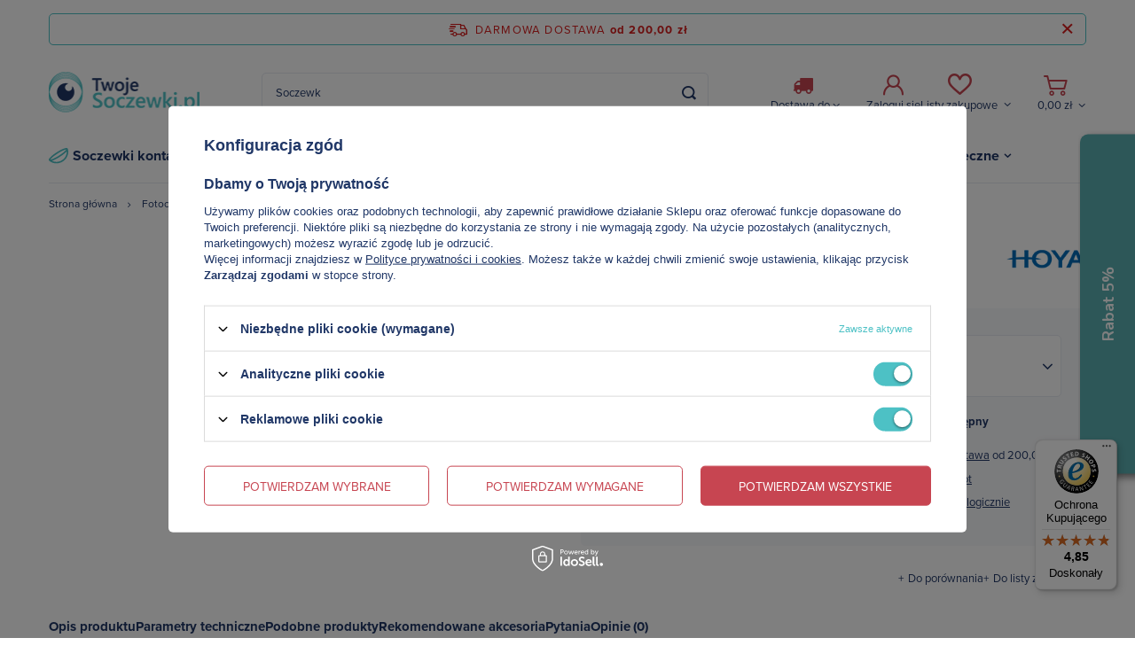

--- FILE ---
content_type: text/html; charset=utf-8
request_url: https://www.twojesoczewki.pl/product-pol-313-Fotochrom.html
body_size: 23655
content:
<!DOCTYPE html>
<html lang="pl" class="--freeShipping --vat --gross " ><head><meta name='viewport' content='initial-scale = 1.0, maximum-scale = 5.0, width=device-width, viewport-fit=cover'/><meta http-equiv="Content-Type" content="text/html; charset=utf-8"><meta http-equiv="X-UA-Compatible" content="IE=edge"><title>Fotochrom  | sklep Twoje Soczewki.pl</title><meta name="keywords" content=""><meta name="description" content="Okulary Fotochrom w atrakcyjnej cenie 449,00 zł znajdziesz w sklepie z markowymi okularami i soczewkami kontaktowymi TwojeSoczewki.pl. Kup teraz!"><link rel="icon" href="/gfx/pol/favicon.ico"><meta name="theme-color" content="#4DC1C5"><meta name="msapplication-navbutton-color" content="#4DC1C5"><meta name="apple-mobile-web-app-status-bar-style" content="#4DC1C5"><link rel="preload" as="image" href="https://static2.twojesoczewki.pl/data/gfx/icons/defaulticon_1.png"><style>
								#main_banner1.skeleton .main_slider__item > a {
									padding-top: calc(714/714* 100%);
								}
								@media (min-width: 757px) {#main_banner1.skeleton .main_slider__item > a {
									padding-top: calc(714/714* 100%);
								}}
								@media (min-width: 979px) {#main_banner1.skeleton .main_slider__item > a {
									padding-top: calc(530/1920* 100%);
								}}
								#main_banner1 .main_slider__item > a.loading {
									padding-top: calc(714/714* 100%);
								}
								@media (min-width: 757px) {#main_banner1 .main_slider__item > a.loading {
									padding-top: calc(714/714* 100%);
								}}
								@media (min-width: 979px) {#main_banner1 .main_slider__item > a.loading {
									padding-top: calc(530/1920* 100%);
								}}
							</style><link rel="preload stylesheet" as="style" href="/gfx/pol/style.css.gzip?r=1743165371"><script>var app_shop={urls:{prefix:'data="/gfx/'.replace('data="', '')+'pol/',graphql:'/graphql/v1/'},vars:{priceType:'gross',priceTypeVat:true,productDeliveryTimeAndAvailabilityWithBasket:false,geoipCountryCode:'US',},txt:{priceTypeText:' brutto',},fn:{},fnrun:{},files:[],graphql:{}};const getCookieByName=(name)=>{const value=`; ${document.cookie}`;const parts = value.split(`; ${name}=`);if(parts.length === 2) return parts.pop().split(';').shift();return false;};if(getCookieByName('freeeshipping_clicked')){document.documentElement.classList.remove('--freeShipping');}if(getCookieByName('rabateCode_clicked')){document.documentElement.classList.remove('--rabateCode');}</script><meta name="robots" content="index,follow"><meta name="rating" content="general"><meta name="Author" content="TwojeSoczewki.pl na bazie IdoSell (www.idosell.com/shop).">
<!-- Begin LoginOptions html -->

<style>
#client_new_social .service_item[data-name="service_Apple"]:before, 
#cookie_login_social_more .service_item[data-name="service_Apple"]:before,
.oscop_contact .oscop_login__service[data-service="Apple"]:before {
    display: block;
    height: 2.6rem;
    content: url('/gfx/standards/apple.svg?r=1743165583');
}
.oscop_contact .oscop_login__service[data-service="Apple"]:before {
    height: auto;
    transform: scale(0.8);
}
#client_new_social .service_item[data-name="service_Apple"]:has(img.service_icon):before,
#cookie_login_social_more .service_item[data-name="service_Apple"]:has(img.service_icon):before,
.oscop_contact .oscop_login__service[data-service="Apple"]:has(img.service_icon):before {
    display: none;
}
</style>

<!-- End LoginOptions html -->

<!-- Open Graph -->
<meta property="og:type" content="website"><meta property="og:url" content="https://www.twojesoczewki.pl/product-pol-313-Fotochrom.html
"><meta property="og:title" content="Fotochrom"><meta property="og:site_name" content="TwojeSoczewki.pl"><meta property="og:locale" content="pl_PL"><link rel="manifest" href="https://www.twojesoczewki.pl/data/include/pwa/1/manifest.json?t=3"><meta name="apple-mobile-web-app-capable" content="yes"><meta name="apple-mobile-web-app-status-bar-style" content="black"><meta name="apple-mobile-web-app-title" content="Twoje Soczewki.pl"><link rel="apple-touch-icon" href="/data/include/pwa/1/icon-128.png"><link rel="apple-touch-startup-image" href="/data/include/pwa/1/logo-512.png" /><meta name="msapplication-TileImage" content="/data/include/pwa/1/icon-144.png"><meta name="msapplication-TileColor" content="#2F3BA2"><meta name="msapplication-starturl" content="/"><script type="application/javascript">var _adblock = true;</script><script async src="/data/include/advertising.js"></script><script type="application/javascript">var statusPWA = {
                online: {
                    txt: "Połączono z internetem",
                    bg: "#5fa341"
                },
                offline: {
                    txt: "Brak połączenia z internetem",
                    bg: "#eb5467"
                }
            }</script><script async type="application/javascript" src="/ajax/js/pwa_online_bar.js?v=1&r=6"></script><script >
window.dataLayer = window.dataLayer || [];
window.gtag = function gtag() {
dataLayer.push(arguments);
}
gtag('consent', 'default', {
'ad_storage': 'denied',
'analytics_storage': 'denied',
'ad_personalization': 'denied',
'ad_user_data': 'denied',
'wait_for_update': 500
});

gtag('set', 'ads_data_redaction', true);
</script><script id="iaiscript_1" data-requirements="W10=" data-ga4_sel="ga4script">
window.iaiscript_1 = `<${'script'}  class='google_consent_mode_update'>
gtag('consent', 'update', {
'ad_storage': 'granted',
'analytics_storage': 'granted',
'ad_personalization': 'granted',
'ad_user_data': 'granted'
});
</${'script'}>`;
</script>
<!-- End Open Graph -->

<link rel="canonical" href="https://www.twojesoczewki.pl/product-pol-313-Fotochrom.html" />

                <!-- Global site tag (gtag.js) -->
                <script  async src="https://www.googletagmanager.com/gtag/js?id=AW-775339284"></script>
                <script >
                    window.dataLayer = window.dataLayer || [];
                    window.gtag = function gtag(){dataLayer.push(arguments);}
                    gtag('js', new Date());
                    
                    gtag('config', 'AW-775339284', {"allow_enhanced_conversions":true});
gtag('config', 'G-KXLNEQ677R');

                </script>
                
<!-- Begin additional html or js -->


<!--39|1|32-->
<script>/*
 * edrone JavaScript Library.
 * https://edrone.me/
 *
 * GPL licenses.
 * https://edrone.me/integration-license/
*/
(function(srcjs) {
    window._edrone = window._edrone || {};
    _edrone.app_id = "689b262090aca";
    _edrone.version = "1.1.15";
    _edrone.platform = "iai";
    _edrone.action_type = "other";
    _edrone._old_init = _edrone.init


    fetch(window.location.origin + '/ajax/basket.php')
    .then(function(response) {
        return response.json();
    }).then(function(data) {
        if (data.basket.products.length != 0) {
            localStorage.setItem('iai_basket', JSON.stringify(data));
        }
        if (data.basket.user) {
            _edrone.email = data.basket.user.email ? data.basket.user.email : ''
            _edrone.first_name = data.basket.user.firstname ? data.basket.user.firstname : ''
            _edrone.last_name = data.basket.user.lastname ? data.basket.user.lastname : ''
        }
    });

    var doc = document.createElement('script');
    doc.type = 'text/javascript';
    doc.async = true;
    doc.src = ('https:' == document.location.protocol
        ? 'https:'
        : 'http:') + srcjs;
    var s = document.getElementsByTagName('script')[0];
    s.parentNode.insertBefore(doc, s);
})("//d3bo67muzbfgtl.cloudfront.net/edrone_2_0.js");

            </script>
<!--47|1|37| modified: 2026-01-22 21:41:09-->
<script>window.edroneSettings = { shopId: "5409", appId: "689b262090aca" }; window._edroneIaiProducts = {
    ids: [],
    counts: []
};

{
    ""
}

const iai_order_id = "";
const iai_order_sn = "";

(function () {
    function logStyled(type, eventName, data = null) {
        const icon = '[edrone]';
        const message = `${icon} ${eventName}`;
        const styles = {
            log: 'background: #ffff8c; color: black; padding: 2px 4px;',
            warn: 'background: #ffff8c; color: #f27c22; padding: 2px 4px;',
            error: 'background: #ffff8c; color: #bc1823; padding: 2px 4px;',
        };
        const style = styles[type] || styles.log;
        try {
            console[type](`%c${message}`, style, ...(data ? [data] : []));
        } catch (_) {
            console.log(message, data);
        }
    }

    const logEvent = (...args) => logStyled('log', ...args);
    const logWarning = (...args) => logStyled('warn', ...args);
    const logError = (...args) => logStyled('error', ...args);

    if (window._edrone?.initialized) {
        logWarning('Script already initialized. Skipping.');
        return;
    }

    function getAppIdFromSettings(retries = 10, delay = 100) {
        return new Promise((resolve) => {
            let attempt = 0;

            const check = () => {
                try {
                    const appId = window?.edroneSettings && window?.edroneSettings?.appId;
                    if (appId) {
                        resolve(appId);
                        return;
                    }

                    attempt++;
                    if (attempt < retries) {
                        setTimeout(check, delay);
                    } else {
                        logWarning('App ID is missing after retries. Skipping initialization.');
                        resolve(null);
                    }
                } catch (e) {
                    logError('getAppIdFromSettings error:', e);
                    resolve(null);
                }
            };

            check();
        });
    }

    (async () => {

        const currentVersion = '2.0.0';
        const appId = await getAppIdFromSettings();

        if (!appId) {
            logWarning('App ID is missing. Skipping initialization.');
            return;
        }

        const edroneIAI = {
            logEvent, logWarning, logError,

            init: async function () {
                await this.loadCoreScript();
                this.setGlobals();
                await this.handleAddToCartFromList();
                await this.handlePageView();
                await this.setupListeners();
            },

            setGlobals: function () {
                window._edrone = window._edrone || {};
                if (window._edrone.initialized) return;

                const email = "";
                if (email.length) {
                    window._edrone.email = email;
                }

                Object.assign(window._edrone, {
                    app_id: appId,
                    platform: 'idosell',
                    version: currentVersion,
                    initialized: true,
                });
            },

            loadCoreScript: function () {
                return new Promise((resolve, reject) => {
                    const script = document.createElement('script');
                    script.async = true;
                    script.src = `https://d3bo67muzbfgtl.cloudfront.net/edrone_2_0.js?app_id=${appId}`;
                    script.onload = () => resolve();
                    script.onerror = () => reject(new Error('[edrone] Failed to load edrone_2_0'));
                    document.head.appendChild(script);
                });
            },

            fire: function (payload) {
                const event = payload?.action_type;
                Object.assign(window._edrone, payload);
                if (event === 'add_to_cart' || event === 'subscribe' || event === 'order') {
                    typeof window._edrone.init === 'function' && window._edrone.init();
                }
                this.logEvent(`${event}`, payload);

            },

            handlePageView: async function () {
                try {
                    const type = this.detectPageType();
                    if (!type || type === 'home') return;

                    return await {
                        product: async () => this.handleProductView(),
                        category: async () => this.handleCategoryView(),
                        order: async () => this.handleOrder(),
                    }[type]?.();

                } catch (e) {
                    this.logError('handlePageView error:', e);
                }
            },

            detectPageType: function () {
                const productPage = document.querySelector('.bc-product-name');
                const categorySelector = document.querySelector('#content section.search_name');
                const orderSelector = document.querySelector('#orderdetails_info');
                const orderUrlPath = window.location.pathname.includes('orderdetails');

                if (productPage) {
                    return 'product';
                } else if (!window.location.search && categorySelector) {
                    return 'category';
                } else if (orderSelector || orderUrlPath) {
                    return 'order';
                } else {
                    return null;
                }
            },

            // PRODUCT VIEW
            handleProductView: function () {
                const productId = '313';
                try {
                    if (productId.length) {
                        this.fire({
                            action_type: 'product_view',
                            product_ids: productId
                        });
                    }

                    // ADD TO CART FROM PRODUCT PAGE
                    document.addEventListener('click', (e) => {
                        if (e.target.closest('#projector_button_basket')) {
                            this.logEvent('Product added from Product Page');
                            this.fire({
                                action_type: 'add_to_cart',
                                product_ids: productId
                            });
                        }
                    });

                } catch (e) {
                    this.logError('handleProductView error', e);
                }
            },

            //ADD TO CART FROM LIST
            handleAddToCartFromList: async function () {
                document.addEventListener('click', (e) => {
                    try {
                        // Product form
                        const trigger = e.target.closest('form[action*="basketchange.php"]');
                        // Add to cart button
                        if (!trigger?.querySelector('button')) return;

                        const productId = trigger?.querySelector('[name="product"]')?.value;

                        if (productId) {
                            this.logEvent('Product added from List');
                            this.fire({
                                action_type: 'add_to_cart',
                                product_ids: productId
                            });
                        }

                    } catch (e) {
                        this.logWarning('handleAddToCartFromList error:', e);
                    }
                });
            },

            // CATEGORY VIEW
            handleCategoryView: function () {

                // Converts to UTF-8 then encodes to Base64 (accepts Polish letters)
                function toBase64(string) {
                    return btoa(
                        new TextEncoder()
                            .encode(string)
                            .reduce((accumulator, byte) =>
                                accumulator + String.fromCharCode(byte), "")
                    );
                }

                try {
                    const breadcrumb = document.querySelector('#breadcrumbs');
                    if (!breadcrumb) return;

                    const breadcrumbList = Array.from(breadcrumb.querySelectorAll('ol li'));
                    if (!breadcrumbList.length) return;

                    const categories = breadcrumbList.filter(category =>
                        category.classList.contains('--more') ||
                        category.classList.contains('bc-active'));
                    if (!categories.length) return;

                    const categoryNames = categories
                        .map(category => category.innerText.trim())
                        .join('~');

                    const categoryIds = categories
                        .map(category => {
                            try {
                                return toBase64(category.innerText.trim());
                            } catch (e) {
                                this.logError("Base64 encode failed", e);
                                return "";
                            }
                        })
                        .join('~');

                    this.fire({
                        action_type: 'category_view',
                        product_category_names: categoryNames,
                        product_category_ids: categoryIds
                    });

                } catch (e) {
                    this.logError('handleCategoryView error', e);
                }
            },

            // ORDER
            handleOrder: function () {
                try {
                    const email = "";
                    const firstName = "";
                    const lastName = "";
                    const country = "";
                    const city = "";
                    const phone = "";
                    const orderId = "";
                    const orderValue = "";

                    const productIdsArray = window._edroneIaiProducts?.ids || [];
                    const productCountsArray = (window._edroneIaiProducts?.counts || [])
                        .map(c => c.split('.')[0]); // Count comes as eg. '1.000'

                    this.fire({
                        action_type: "order",
                        base_currency: "PLN",
                        order_currency: "PLN",
                        email: email,
                        first_name: firstName,
                        last_name: lastName,
                        country: country,
                        city: city,
                        phone: phone?.replace(/\D/g, ''),
                        order_id: orderId,
                        order_payment_value: orderValue,
                        base_payment_value: orderValue,
                        product_ids: productIdsArray.join('|'),
                        product_counts: productCountsArray.join('|'),
                    });

                } catch (e) {
                    this.logError('Order error:', e);
                }
            },

            // SUBSCRIBE
            handleSubscribe: function (form, tags) {
                try {
                    const getElement = (selector) => form.querySelector(selector);

                    const email = getElement('#client_email, [name="mailing_email"], #mailing_email');
                    if (!email?.value) return;

                    this.fire({
                        action_type: 'subscribe',
                        email: email.value,
                        first_name: getElement('#client_firstname, [name="mailing_name"]')?.value || '',
                        last_name: getElement('#client_lastname')?.value || '',
                        phone: getElement('#client_phone')?.value?.replace(/\D/g, '') || '',
                        city: getElement('#client_city')?.value || '',
                        subscriber_status: getElement('#cop_terms_mailing_checkbox, #newsletter_terms, #mailing_policy, #newsletter_consent, [name="news_checkboxes"]')?.checked ? '1' : '',
                        sms_subscriber_status: getElement('#cop_terms_sms_checkbox')?.checked ? '1' : '',
                        customer_tags: tags,
                    });

                } catch (e) {
                    this.logError('Subscribe error:', e);
                }
            },

            setupListeners: function () {
                document.addEventListener('click', (e) => {
                    try {
                        const btn =
                            e.target.closest('.cop_buttons__button') ||
                            e.target.closest('[name="mailing_action"]') ||
                            e.target.closest('.add_newsletter') ||
                            e.target.closest('#newsletter_button_add');
                        if (!btn) return;

                        const form = btn.closest('form');
                        if (!form) return;

                        if (form.action.includes('client-new') || form.action.includes('register')) {
                            this.handleSubscribe(form, 'Register');
                        } else if (document.querySelector('#menu_newsletter')) {
                            this.handleSubscribe(form, 'Footer');
                        }

                    } catch (e) {
                        this.logError('Subscribe listener error:', e);
                    }
                }, true);
            },

        };

        await edroneIAI.init();

    })();
})();</script>

<!-- End additional html or js -->
                <script>
                if (window.ApplePaySession && window.ApplePaySession.canMakePayments()) {
                    var applePayAvailabilityExpires = new Date();
                    applePayAvailabilityExpires.setTime(applePayAvailabilityExpires.getTime() + 2592000000); //30 days
                    document.cookie = 'applePayAvailability=yes; expires=' + applePayAvailabilityExpires.toUTCString() + '; path=/;secure;'
                    var scriptAppleJs = document.createElement('script');
                    scriptAppleJs.src = "/ajax/js/apple.js?v=3";
                    if (document.readyState === "interactive" || document.readyState === "complete") {
                          document.body.append(scriptAppleJs);
                    } else {
                        document.addEventListener("DOMContentLoaded", () => {
                            document.body.append(scriptAppleJs);
                        });  
                    }
                } else {
                    document.cookie = 'applePayAvailability=no; path=/;secure;'
                }
                </script>
                <script>let paypalDate = new Date();
                    paypalDate.setTime(paypalDate.getTime() + 86400000);
                    document.cookie = 'payPalAvailability_PLN=-1; expires=' + paypalDate.getTime() + '; path=/; secure';
                </script><script src="/data/gzipFile/expressCheckout.js.gz"></script></head><body><script>
					var script = document.createElement('script');
					script.src = app_shop.urls.prefix + 'envelope.js.gzip';

					document.getElementsByTagName('body')[0].insertBefore(script, document.getElementsByTagName('body')[0].firstChild);
				</script><div id="container" class="projector_page container max-width-1200"><header class=" commercial_banner"><script class="ajaxLoad">
                app_shop.vars.vat_registered = "true";
                app_shop.vars.currency_format = "###,##0.00";
                
                    app_shop.vars.currency_before_value = false;
                
                    app_shop.vars.currency_space = true;
                
                app_shop.vars.symbol = "zł";
                app_shop.vars.id= "PLN";
                app_shop.vars.baseurl = "http://www.twojesoczewki.pl/";
                app_shop.vars.sslurl= "https://www.twojesoczewki.pl/";
                app_shop.vars.curr_url= "%2Fproduct-pol-313-Fotochrom.html";
                

                var currency_decimal_separator = ',';
                var currency_grouping_separator = ' ';

                
                    app_shop.vars.blacklist_extension = ["exe","com","swf","js","php"];
                
                    app_shop.vars.blacklist_mime = ["application/javascript","application/octet-stream","message/http","text/javascript","application/x-deb","application/x-javascript","application/x-shockwave-flash","application/x-msdownload"];
                
                    app_shop.urls.contact = "/contact-pol.html";
                </script><div id="viewType" style="display:none"></div><div id="freeShipping" class="freeShipping"><span class="freeShipping__info">Darmowa dostawa</span><strong class="freeShipping__val">
						od 
						200,00 zł</strong><a href="" class="freeShipping__close" rel="nofollow" aria-label="Przycisk zamknięcia" role="button"></a></div><div id="logo" class="d-flex align-items-center" data-bg="/data/gfx/mask/pol/top_1_big.jpg"><a href="/" target="_self"><img src="/data/gfx/mask/pol/logo_1_big.png" alt="Sklep z soczewkami i okularmi | TwojeSoczewki.pl" width="171" height="46"></a></div><form action="https://www.twojesoczewki.pl/search.php" method="get" id="menu_search" class="menu_search"><a href="#showSearchForm" class="menu_search__mobile" rel="nofollow" role="button" aria-label="Wyszukiwarka"></a><div class="menu_search__block"><div class="menu_search__item --input"><input class="menu_search__input" type="text" name="text" autocomplete="off" placeholder="Wpisz czego szukasz"><button class="menu_search__submit" type="submit" aria-label="Wyszukiwarka" role="button" title="Wyszukiwarka"></button></div><div class="menu_search__item --results search_result"></div></div></form><div id="menu_settings" class="align-items-center justify-content-center justify-content-lg-end"><div class="open_trigger"><span class="d-none d-md-inline-block flag_txt"><i class="icon-truck"></i></span><span>
                                               Dostawa do
                                               <i class="icon-angle-down d-none d-md-inline-block"></i></span><div class="menu_settings_wrapper d-md-none"><div class="menu_settings_inline"><div class="menu_settings_header">
																	Język i waluta: 
															</div><div class="menu_settings_content"><span class="menu_settings_flag flag flag_pol"></span><strong class="menu_settings_value"><span class="menu_settings_language">pl</span><span> | </span><span class="menu_settings_currency">zł</span></strong></div></div><div class="menu_settings_inline"><div class="menu_settings_header">
																	Dostawa do: 
															</div><div class="menu_settings_content"><strong class="menu_settings_value">Polska</strong></div></div></div></div><form action="https://www.twojesoczewki.pl/settings.php" method="post"><ul class="bg_alter"><li><div class="form-group"><label for="menu_settings_country">Dostawa do</label><div class="select-after"><select class="form-control" name="country" id="menu_settings_country"><option value="1143020016">Austria</option><option value="1143020022">België</option><option value="1143020033">Bułgaria</option><option value="1143020041">Česko</option><option value="1143020038">Chorwacja</option><option value="1143020042">Dania</option><option value="1143020143">Deutschland</option><option value="1143020083">Éireann</option><option value="1143020075">España</option><option value="1143020084">Ísland</option><option value="1143020220">Italia</option><option value="1143020116">Litwa</option><option value="1143020217"> Magyarország</option><option value="1143020076">Nederland</option><option value="1143020149"> Norge</option><option selected value="1143020003">Polska</option></select></div></div></li><li class="buttons"><button class="btn --solid --large" type="submit">
																	Zastosuj zmiany
															</button></li></ul></form><div id="menu_additional"><div class="user-account"><a class="account_link" href="https://www.twojesoczewki.pl/login.php" title="Logowanie">Zaloguj się</a></div><div class="shopping_list_top" data-empty="true"><a href="https://www.twojesoczewki.pl/pl/shoppinglist/" class="wishlist_link slt_link">Listy zakupowe</a><div class="slt_lists"><ul class="slt_lists__nav"><li class="slt_lists__nav_item" data-list_skeleton="true" data-list_id="true" data-shared="true"><a class="slt_lists__nav_link" data-list_href="true" role="button" rel="nofollow" aria-label="Lista zakupowa"><span class="slt_lists__nav_name" data-list_name="true"></span><span class="slt_lists__count" data-list_count="true">0</span></a></li></ul><span class="slt_lists__empty">Dodaj do nich produkty, które lubisz i chcesz kupić później.</span></div></div></div></div><div class="sl_choose sl_dialog"><div class="sl_choose__wrapper sl_dialog__wrapper p-4 p-md-5"><div class="sl_choose__item --top sl_dialog_close mb-2"><strong class="sl_choose__label">Zapisz na liście zakupowej</strong></div><div class="sl_choose__item --lists" data-empty="true"><div class="sl_choose__list f-group --radio m-0 d-md-flex align-items-md-center justify-content-md-between" data-list_skeleton="true" data-list_id="true" data-shared="true"><input type="radio" name="add" class="sl_choose__input f-control" id="slChooseRadioSelect" data-list_position="true"><label for="slChooseRadioSelect" class="sl_choose__group_label f-label py-4" data-list_position="true"><span class="sl_choose__sub d-flex align-items-center"><span class="sl_choose__name" data-list_name="true"></span><span class="sl_choose__count" data-list_count="true">0</span></span></label><button type="button" class="sl_choose__button --desktop btn --solid">Zapisz</button></div></div><div class="sl_choose__item --create sl_create mt-4"><a href="#new" class="sl_create__link  align-items-center">Stwórz nową listę zakupową</a><form class="sl_create__form align-items-center"><div class="sl_create__group f-group --small mb-0"><input type="text" class="sl_create__input f-control" required="required"><label class="sl_create__label f-label">Nazwa nowej listy</label></div><button type="submit" class="sl_create__button btn --solid ml-2 ml-md-3">Utwórz listę</button></form></div><div class="sl_choose__item --mobile mt-4 d-flex justify-content-center d-md-none"><button class="sl_choose__button --mobile btn --solid --large">Zapisz</button></div></div></div><div id="menu_basket" class="topBasket"><a class="topBasket__sub" aria-label="Koszyk" role="button" rel="nofollow" href="/basketedit.php"><span class="badge badge-info"></span><strong class="topBasket__price" style="display: none;">0,00 zł</strong></a><div class="topBasket__details --products" style="display: none;"><div class="topBasket__block --labels"><label class="topBasket__item --name">Produkt</label><label class="topBasket__item --sum">Ilość</label><label class="topBasket__item --prices">Cena</label></div><div class="topBasket__block --products"></div></div><div class="topBasket__details --shipping" style="display: none;"><span class="topBasket__name">Koszt dostawy od</span><span id="shipppingCost"></span></div><script>
						app_shop.vars.cache_html = true;
					</script></div><nav id="menu_categories" class="wide"><button type="button" class="navbar-toggler" aria-label="menu" role="button" title="Menu"><i class="icon-reorder"></i></button><div class="navbar-collapse" id="menu_navbar"><ul class="navbar-nav mx-md-n2"><li class="nav-item"><a  href="/pol_m_Soczewki-kontaktowe-512.html" target="_self" title="Soczewki kontaktowe" class="nav-link nav-gfx" ><img alt="Soczewki kontaktowe" title="Soczewki kontaktowe" src="/data/gfx/pol/navigation/1_1_i_512.png"><span class="gfx_lvl_1 ">Soczewki kontaktowe</span></a><ul class="navbar-subnav"><div class="menu_subnav_items col-md-12 "><li class="nav-item"><a class="nav-link" href="##">Popularne </a><ul class="navbar-subsubnav"><li class="nav-item"><a class="nav-link" href="/product-pol-54-ACUVUE-Oasys-6-szt.html" target="_self">ACUVUE Oasys</a></li><li class="nav-item"><a class="nav-link" href="/product-pol-36-ACUVUE-1-Day-Oasys-HydraLuxe-30-szt.html" target="_self">ACUVUE 1-Day Oasys</a></li><li class="nav-item"><a class="nav-link" href="/product-pol-82-Air-Optix-Plus-HydraGlyde-3-szt.html" target="_self">Air Optix HydraGlyde</a></li><li class="nav-item"><a class="nav-link" href="/product-pol-6592-ACUVUE-Oasys-Max-1-Day-TearStable-30-szt.html" target="_self">ACUVUE Oasys Max 1-Day</a></li><li class="nav-item"><a class="nav-link" href="/product-pol-70-Biofinity-Toric-3-szt.html" target="_self">Biofinity Toric</a></li><li class="nav-item"><a class="nav-link" href="/product-pol-17-MyDay-toric-30-szt.html" target="_self">MyDay toric</a></li><li class="nav-item"><a class="nav-link" href="https://www.twojesoczewki.pl/product-pol-44-ACUVUE-R-Oasys-for-Astigmatism-6-szt.html" target="_self">ACUVUE Oasys for Astigmatism</a></li><li class="nav-item"><a class="nav-link" href="https://www.twojesoczewki.pl/product-pol-6299-TOTAL30-TM-3-szt.html" target="_self">TOTAL30</a></li><li class="nav-item"><a class="nav-link" href="https://www.twojesoczewki.pl/product-pol-5714-Big-Eyes-DOLLY-BLACK-2-szt.html" target="_self">Big Eyes (kolorowe)</a></li><li class="nav-item"><a class="nav-link" href="/product-pol-23-Miesieczne-soczewki-Biofinity-6-szt.html" target="_self">Biofinity</a></li></ul></li><li class="nav-item"><a class="nav-link" href="##">Producent</a><ul class="navbar-subsubnav"><li class="nav-item"><a class="nav-link" href="/firm-pol-1506931912-Acuvue.html" target="_self">Soczewki ACUVUE</a></li><li class="nav-item"><a class="nav-link" href="/firm-pol-1506932062-Alcon.html" target="_self">Soczewki ALCON</a></li><li class="nav-item"><a class="nav-link" href="/firm-pol-1530268885-ColourVUE.html" target="_self">Soczewki COLOURVUE</a></li><li class="nav-item"><a class="nav-link" href="/firm-pol-1506932103-CooperVision.html" target="_self">Soczewki COOPER VISION</a></li><li class="nav-item"><a class="nav-link" href="/firm-pol-1507579004-Bausch-Lomb.html" target="_self">Soczewki BAUSCH+LOMB</a></li><li class="nav-item"><a class="nav-link" href="/firm-pol-1510132025-Menicon.html" target="_self">Soczewki MENICON</a></li></ul></li><li class="nav-item"><a class="nav-link" href="##">Tryb wymiany</a><ul class="navbar-subsubnav"><li class="nav-item"><a class="nav-link" href="/pol_m_Soczewki-kontaktowe_Tryb-wymiany_Soczewki-jednodniowe-620.html" target="_self">Soczewki jednodniowe</a></li><li class="nav-item"><a class="nav-link" href="/pol_m_Soczewki-kontaktowe_Tryb-wymiany_Soczewki-dwutygodniowe-621.html" target="_self">Soczewki dwutygodniowe</a></li><li class="nav-item"><a class="nav-link" href="/pol_m_Soczewki-kontaktowe_Tryb-wymiany_Soczewki-miesieczne-622.html" target="_self">Soczewki miesięczne</a></li><li class="nav-item"><a class="nav-link" href="/pol_m_Soczewki-kontaktowe_Tryb-wymiany_Soczewki-kwartalne-623.html" target="_self">Soczewki kwartalne</a></li><li class="nav-item"><a class="nav-link" href="/pol_m_Soczewki-kontaktowe_Tryb-wymiany_Soczewki-roczne-624.html" target="_self">Soczewki roczne</a></li></ul></li><li class="nav-item"><a class="nav-link" href="##">Rodzaj</a><ul class="navbar-subsubnav"><li class="nav-item"><a class="nav-link" href="/pol_m_Soczewki-kontaktowe_Rodzaj_Soczewki-sferyczne-626.html" target="_self">Soczewki sferyczne</a></li><li class="nav-item"><a class="nav-link" href="/pol_m_Soczewki-kontaktowe_Rodzaj_Soczewki-toryczne-627.html" target="_self">Soczewki toryczne</a></li><li class="nav-item"><a class="nav-link" href="/pol_m_Soczewki-kontaktowe_Rodzaj_Soczewki-mulifokalne-628.html" target="_self">Soczewki mulifokalne</a></li><li class="nav-item"><a class="nav-link" href="/pol_m_Soczewki-kontaktowe_Rodzaj_Soczewki-kolorowe-629.html" target="_self">Soczewki kolorowe</a></li></ul></li></div></ul></li><li class="nav-item"><a  href="/pol_m_Plyny-i-akcesoria-588.html" target="_self" title="Płyny i akcesoria" class="nav-link nav-gfx" ><img alt="Płyny i akcesoria" title="Płyny i akcesoria" src="/data/gfx/pol/navigation/1_1_i_588.png"><span class="gfx_lvl_1 ">Płyny i akcesoria</span></a><ul class="navbar-subnav"><div class="menu_subnav_items col-md-8 "><li class="nav-item"><a class="nav-link" href="/pol_m_Plyny-i-akcesoria_Do-soczewek-589.html" target="_self">Do soczewek</a><ul class="navbar-subsubnav"><li class="nav-item"><a class="nav-link" href="/pol_m_Plyny-i-akcesoria_Do-soczewek_Plyny-do-soczewek-590.html" target="_self">Płyny do soczewek</a></li><li class="nav-item"><a class="nav-link" href="https://www.twojesoczewki.pl/tra-pol-2258-plyn-wielofunkcyjny.html" target="_self">Płyny wielofunkcyjne</a></li><li class="nav-item"><a class="nav-link" href="https://www.twojesoczewki.pl/tra-pol-2208-plyn-oksydacyjny.html" target="_self">Płyny oksydacyjne</a></li><li class="nav-item"><a class="nav-link" href="/pol_m_Plyny-i-akcesoria_Do-soczewek_Pojemniki-na-soczewki-591.html" target="_self">Pojemniki na soczewki</a></li><li class="nav-item"><a class="nav-link" href="https://www.twojesoczewki.pl/tra-pol-2272-sol-fizjologiczna.html" target="_self">Sól fizjologiczna</a></li><li class="nav-item"><a class="nav-link" href="/pol_m_Plyny-i-akcesoria_Do-soczewek_Tabletki-enzymatyczne-656.html" target="_self">Tabletki enzymatyczne</a></li><li class="nav-item"><a class="nav-link" href="/pol_m_Plyny-i-akcesoria_Do-soczewek_Zestawy-plynow-592.html" target="_self">Zestawy płynów</a></li><li class="nav-item"><a class="nav-link" href="/pol_m_Plyny-i-akcesoria_Do-soczewek_Pozostale-plyny-i-akcesoria-657.html" target="_self">Pozostałe płyny i akcesoria</a></li></ul></li><li class="nav-item"><a class="nav-link" href="/pol_m_Plyny-i-akcesoria_Do-okularow-593.html" target="_self">Do okularów</a><ul class="navbar-subsubnav"><li class="nav-item"><a class="nav-link" href="/pol_m_Plyny-i-akcesoria_Do-okularow_Ochrona-przed-parowaniem-595.html" target="_self">Ochrona przed parowaniem</a></li><li class="nav-item"><a class="nav-link" href="/pol_m_Plyny-i-akcesoria_Do-okularow_Srodki-do-czyszczenia-okularow-596.html" target="_self">Środki do czyszczenia okularów</a></li><li class="nav-item"><a class="nav-link" href="/pol_m_Plyny-i-akcesoria_Do-okularow_Sciereczki-597.html" target="_self">Ściereczki</a></li></ul></li><li class="nav-item"><a class="nav-link" href="/pol_m_Plyny-i-akcesoria_Do-soczewek_Zestawy-plynow-592.html" target="_self">Zestawy promocyjne</a><ul class="navbar-subsubnav"><li class="nav-item"><a class="nav-link" href="/product-pol-2310-Zestaw-plynow-Biotrue-2x-300-ml.html" target="_self">2 x Biotrue 300 ml</a></li><li class="nav-item"><a class="nav-link" href="/product-pol-1397-Zestaw-plynow-Opti-Free-PureMoist-2-op-x-300-ml.html" target="_self">2 x Opti-Free PureMoist 300 ml</a></li><li class="nav-item"><a class="nav-link" href="/product-pol-1398-Zestaw-plynow-ReNu-MultiPlus-2x-360-ml.html" target="_self">2 x ReNu MultiPlus 360 ml</a></li><li class="nav-item"><a class="nav-link" href="/product-pol-1399-Zestaw-2x-Solo-Care-Aqua-360-ml.html" target="_self">2 x Solo Care Aqua 360 ml</a></li><li class="nav-item"><a class="nav-link" href="/product-pol-1694-Zestaw-2x-Opti-Free-Express-355-ml.html" target="_self">2 x Opti-Free Express 355 ml</a></li><li class="nav-item"><a class="nav-link" href="/product-pol-4581-Zestaw-Acuvue-RevitaLens-360-ml-100-ml.html" target="_self">2 x Acuvue Revitalens</a></li></ul></li></div><div class="menu_subnav_ikons col-md-4"><div class="nav-item"><a class="nav-link" href="/product-pol-6695-Zestaw-AVIZOR-Kompleksowa-pielegnacja-soczewek-plyn-tabletki-krople.html" target="_self"><img class="gfx_lvl_2" alt="Zestawy do kompleksowej pielęgnacji soczewek" title="Zestawy do kompleksowej pielęgnacji soczewek" src="/data/gfx/pol/navigation/1_1_i_610.jpg"></a></div></div></ul></li><li class="nav-item"><a  href="/pol_m_Krople-do-oczu-598.html" target="_self" title="Krople do oczu" class="nav-link noevent nav-gfx" ><img alt="Krople do oczu" title="Krople do oczu" src="/data/gfx/pol/navigation/1_1_i_598.png"><span class="gfx_lvl_1 ">Krople do oczu</span></a><ul class="navbar-subnav"><div class="menu_subnav_items col-md-12 "><li class="nav-item empty"><a class="nav-link" href="/pol_m_Krople-do-oczu_Krople-do-soczewek-846.html" target="_self">Krople do soczewek</a></li><li class="nav-item empty"><a class="nav-link" href="/pol_m_Krople-do-oczu_Krople-bez-konserwantow-845.html" target="_self">Krople bez konserwantów</a></li><li class="nav-item empty"><a class="nav-link" href="/pol_m_Krople-do-oczu_Krople-nawilzajace-599.html" target="_self">Krople nawilżające</a></li><li class="nav-item empty"><a class="nav-link" href="/pol_m_Krople-do-oczu_Krople-na-podraznienia-647.html" target="_self">Krople na podrażnienia</a></li></div></ul></li><li class="nav-item"><a  href="/pol_m_Okulary-korekcyjne-531.html" target="_self" title="Okulary korekcyjne" class="nav-link nav-gfx" ><img alt="Okulary korekcyjne" title="Okulary korekcyjne" src="/data/gfx/pol/navigation/1_1_i_531.png"><span class="gfx_lvl_1 ">Okulary korekcyjne</span></a><ul class="navbar-subnav"><div class="menu_subnav_items col-md-8 "><li class="nav-item"><a class="nav-link" href="/pol_m_Okulary-korekcyjne-531.html" target="_self">Oprawy</a><ul class="navbar-subsubnav"><li class="nav-item"><a class="nav-link" href="/pol_m_Okulary-korekcyjne_Oprawy_Damskie-533.html" target="_self">Damskie</a></li><li class="nav-item"><a class="nav-link" href="/pol_m_Okulary-korekcyjne_Oprawy_Meskie-534.html" target="_self">Męskie</a></li><li class="nav-item"><a class="nav-link" href="/pol_m_Okulary-korekcyjne-531.html" target="_self">Wszystkie</a></li></ul></li><li class="nav-item"><a class="nav-link" href="##">Nasze bestsellery</a><ul class="navbar-subsubnav"><li class="nav-item"><a class="nav-link" href="/firm-pol-1704813179-Grunberg-Eyewear.html" target="_self">Grünberg Eyewear</a></li><li class="nav-item"><a class="nav-link" href="/firm-pol-1506932345-Guess.html" target="_self">Guess</a></li><li class="nav-item"><a class="nav-link" href="/firm-pol-1510577906-Furla.html" target="_self">Furla</a></li><li class="nav-item"><a class="nav-link" href="/firm-pol-1551970874-Ana-Hickmann.html" target="_self">Ana Hickmann</a></li><li class="nav-item"><a class="nav-link" href="/firm-pol-1506932358-Carolina-Herrera.html" target="_self">Carolina Herrera</a></li><li class="nav-item"><a class="nav-link" href="/firm-pol-1510070160-Tom-Ford.html" target="_self">Tom Ford</a></li><li class="nav-item"><a class="nav-link" href="/firm-pol-1514998430-Marc-OPolo.html" target="_self">Marc O'Polo</a></li><li class="nav-item"><a class="nav-link" href="/firm-pol-1510588982-Tommy-Hilfiger.html" target="_self">Tommy Hilfiger</a></li><li class="nav-item"><a class="nav-link" href="/firm-pol-1514998014-Etnia-Barcelona.html" target="_self">Etnia Barcelona</a></li><li class="nav-item"><a class="nav-link" href="/firm-pol-1510070127-Face-a-Face.html" target="_self">Face a Face</a></li></ul></li><li class="nav-item"><a class="nav-link" href="##">Polecane korekcyjne</a><ul class="navbar-subsubnav"><li class="nav-item"><a class="nav-link" href="/firm-pol-1506932259-Boss.html" target="_self">Hugo Boss</a></li><li class="nav-item"><a class="nav-link" href="/firm-pol-1510580366-Gucci.html" target="_self">Gucci</a></li><li class="nav-item"><a class="nav-link" href="/firm-pol-1561995568-Humphreys.html" target="_self">Humphrey's</a></li><li class="nav-item"><a class="nav-link" href="/firm-pol-1506932316-Emporio-Armani.html" target="_self">Emporio Armani</a></li><li class="nav-item"><a class="nav-link" href="/firm-pol-1510834922-Ray-Ban.html" target="_self">Ray-Ban</a></li><li class="nav-item"><a class="nav-link" href="/firm-pol-1561995380-GIGI-Studios-GIGI-Barcelona.html" target="_self">Gigi Studios (Gigi Barcelona)</a></li><li class="nav-item"><a class="nav-link" href="/firm-pol-1506932274-Carrera.html" target="_self">Carrera</a></li><li class="nav-item"><a class="nav-link" href="/firm-pol-1507579001-Dolce-Gabbana.html" target="_self">Dolce &amp; Gabbana</a></li><li class="nav-item"><a class="nav-link" href="/firm-pol-1539962005-Converse.html" target="_self">Converse</a></li><li class="nav-item"><a class="nav-link" href="/firm-pol-1580296256-Cazal.html" target="_self">Cazal</a></li></ul></li></div><div class="menu_subnav_ikons col-md-4"><div class="nav-item"><a class="nav-link" href="/firm-pol-1704813179-Grunberg-Eyewear.html" target="_self"><img class="gfx_lvl_2" alt="Grünberg Eyewear - grafika" title="Grünberg Eyewear - grafika" src="/data/gfx/pol/navigation/1_1_i_558.jpg"></a></div></div></ul></li><li class="nav-item"><a  href="/pol_m_Okulary-przeciwsloneczne-559.html" target="_self" title="Okulary przeciwsłoneczne" class="nav-link nav-gfx" ><img alt="Okulary przeciwsłoneczne" title="Okulary przeciwsłoneczne" src="/data/gfx/pol/navigation/1_1_i_559.png"><span class="gfx_lvl_1 ">Okulary przeciwsłoneczne</span></a><ul class="navbar-subnav"><div class="menu_subnav_items col-md-8 "><li class="nav-item"><a class="nav-link" href="/pol_m_Okulary-przeciwsloneczne-559.html" target="_self">Okulary</a><ul class="navbar-subsubnav"><li class="nav-item"><a class="nav-link" href="/pol_m_Okulary-przeciwsloneczne_Okulary_Damskie-572.html" target="_self">Damskie</a></li><li class="nav-item"><a class="nav-link" href="/pol_m_Okulary-przeciwsloneczne_Okulary_Meskie-573.html" target="_self">Męskie</a></li><li class="nav-item"><a class="nav-link" href="/pol_m_Okulary-przeciwsloneczne_Okulary_Sportowe-574.html" target="_self">Sportowe</a></li><li class="nav-item"><a class="nav-link" href="/pol_m_Okulary-przeciwsloneczne-559.html" target="_self">Wszystkie</a></li></ul></li><li class="nav-item"><a class="nav-link" href="##">Nasze bestsellery</a><ul class="navbar-subsubnav"><li class="nav-item"><a class="nav-link" href="/firm-pol-1506932345-Guess.html" target="_self">Guess</a></li><li class="nav-item"><a class="nav-link" href="/firm-pol-1510834922-Ray-Ban.html" target="_self">Ray-Ban</a></li><li class="nav-item"><a class="nav-link" href="/firm-pol-1551970874-Ana-Hickmann.html" target="_self">Ana Hickmann</a></li><li class="nav-item"><a class="nav-link" href="/firm-pol-1551970876-Uvex.html" target="_self">Uvex</a></li><li class="nav-item"><a class="nav-link" href="/firm-pol-1510070160-Tom-Ford.html" target="_self">Tom Ford</a></li><li class="nav-item"><a class="nav-link" href="/firm-pol-1510580366-Gucci.html" target="_self">Gucci</a></li><li class="nav-item"><a class="nav-link" href="/firm-pol-1528107967-Harley-Davidson.html" target="_self">Harley-Davidson</a></li><li class="nav-item"><a class="nav-link" href="/firm-pol-1506932274-Carrera.html" target="_self">Carrera</a></li><li class="nav-item"><a class="nav-link" href="/firm-pol-1506932316-Emporio-Armani.html" target="_self">Emporio Armani</a></li><li class="nav-item"><a class="nav-link" href="/firm-pol-1506932358-Carolina-Herrera.html" target="_self">Carolina Herrera</a></li></ul></li><li class="nav-item"><a class="nav-link" href="##">Polecane przeciwsłoneczne</a><ul class="navbar-subsubnav"><li class="nav-item"><a class="nav-link" href="/firm-pol-1514998430-Marc-OPolo.html" target="_self">Marc O'Polo</a></li><li class="nav-item"><a class="nav-link" href="/firm-pol-1539961989-FILA.html" target="_self">Fila</a></li><li class="nav-item"><a class="nav-link" href="/firm-pol-1561995568-Humphreys.html" target="_self">Humphrey's</a></li><li class="nav-item"><a class="nav-link" href="/firm-pol-1507579001-Dolce-Gabbana.html" target="_self">Dolce &amp; Gabbana</a></li><li class="nav-item"><a class="nav-link" href="/firm-pol-1510577906-Furla.html" target="_self">Furla</a></li><li class="nav-item"><a class="nav-link" href="/firm-pol-1561995380-GIGI-Studios-GIGI-Barcelona.html" target="_self">Gigi Studios (Gigi Barcelona)</a></li><li class="nav-item"><a class="nav-link" href="/firm-pol-1580296256-Cazal.html" target="_self">Cazal</a></li><li class="nav-item"><a class="nav-link" href="/firm-pol-1539962005-Converse.html" target="_self">Converse</a></li><li class="nav-item"><a class="nav-link" href="/firm-pol-1510588982-Tommy-Hilfiger.html" target="_self">Tommy Hilfiger</a></li><li class="nav-item"><a class="nav-link" href="/firm-pol-1549366431-WOOW.html" target="_self">WOOW</a></li></ul></li></div><div class="menu_subnav_ikons col-md-4"><div class="nav-item"><a class="nav-link" href="/pol_m_Okulary-przeciwsloneczne-559.html" target="_self"><img class="gfx_lvl_2" alt="Markowe okulary przeciwsłoneczne - grafika" title="Markowe okulary przeciwsłoneczne - grafika" src="/data/gfx/pol/navigation/1_1_i_587.webp"></a></div></div></ul></li></ul></div></nav><div id="breadcrumbs" class="breadcrumbs"><div class="back_button"><button id="back_button"><i class="icon-angle-left"></i> Wstecz</button></div><div class="list_wrapper"><ol><li class="bc-main"><span><a href="/">Strona główna</a></span></li><li class="bc-active bc-product-name"><span>Fotochrom</span></li></ol></div></div></header><div id="layout" class="row clearfix"><aside class="col-3"><section class="shopping_list_menu"><div class="shopping_list_menu__block --lists slm_lists" data-empty="true"><span class="slm_lists__label">Listy zakupowe</span><ul class="slm_lists__nav"><li class="slm_lists__nav_item" data-list_skeleton="true" data-list_id="true" data-shared="true"><a class="slm_lists__nav_link" data-list_href="true" aria-label="Lista zakupowa" role="button" rel="nofollow"><span class="slm_lists__nav_name" data-list_name="true"></span><span class="slm_lists__count" data-list_count="true">0</span></a></li><li class="slm_lists__nav_header"><span class="slm_lists__label">Listy zakupowe</span></li></ul><a href="#manage" class="slm_lists__manage d-none align-items-center d-md-flex">Zarządzaj listami</a></div><div class="shopping_list_menu__block --bought slm_bought"><a class="slm_bought__link d-flex" href="https://www.twojesoczewki.pl/products-bought.php">
						Lista dotychczas zamówionych produktów
					</a></div><div class="shopping_list_menu__block --info slm_info"><strong class="slm_info__label d-block mb-3">Jak działa lista zakupowa?</strong><ul class="slm_info__list"><li class="slm_info__list_item d-flex mb-3">
							Po zalogowaniu możesz umieścić i przechowywać na liście zakupowej dowolną liczbę produktów nieskończenie długo.
						</li><li class="slm_info__list_item d-flex mb-3">
							Dodanie produktu do listy zakupowej nie oznacza automatycznie jego rezerwacji.
						</li><li class="slm_info__list_item d-flex mb-3">
							Dla niezalogowanych klientów lista zakupowa przechowywana jest do momentu wygaśnięcia sesji (około 24h).
						</li></ul></div></section><div id="mobileCategories" class="mobileCategories"><div class="mobileCategories__item --menu"><a class="mobileCategories__link --active" href="#" data-ids="#menu_search,.shopping_list_menu,#menu_search,#menu_navbar,#menu_navbar3, #menu_blog">
                            Menu
                        </a></div><div class="mobileCategories__item --account"><a class="mobileCategories__link" href="#" data-ids="#menu_contact,#login_menu_block">
                            Konto
                        </a></div><div class="mobileCategories__item --settings"><a class="mobileCategories__link" href="#" data-ids="#menu_settings">
                                Ustawienia
                            </a></div></div><div class="setMobileGrid" data-item="#menu_navbar"></div><div class="setMobileGrid" data-item="#menu_navbar3" data-ismenu1="true"></div><div class="setMobileGrid" data-item="#menu_blog"></div><div class="login_menu_block d-lg-none" id="login_menu_block"><a class="sign_in_link" href="/login.php" title=""><i class="icon-user"></i><span>Zaloguj się</span></a><a class="registration_link" href="/client-new.php?register" title=""><i class="icon-lock"></i><span>Zarejestruj się</span></a><a class="order_status_link" href="/order-open.php" title=""><i class="icon-globe"></i><span>Sprawdź status zamówienia</span></a></div><div class="setMobileGrid" data-item="#menu_contact"></div><div class="setMobileGrid" data-item="#menu_settings"></div><div class="setMobileGrid" data-item="#Filters"></div></aside><div id="content" class="col-12"><div id="menu_compare_product" class="compare mb-2 pt-sm-3 pb-sm-3 mb-sm-3" style="display: none;"><div class="compare__label d-none d-sm-block">Dodane do porównania</div><div class="compare__sub"></div><div class="compare__buttons"><a class="compare__button btn --solid --secondary" href="https://www.twojesoczewki.pl/product-compare.php" title="Porównaj wszystkie produkty" target="_blank"><span>Porównaj produkty </span><span class="d-sm-none">(0)</span></a><a class="compare__button --remove btn d-none d-sm-block" href="https://www.twojesoczewki.pl/settings.php?comparers=remove&amp;product=###" title="Usuń wszystkie produkty">
                        Usuń produkty
                    </a></div><script>
                        var cache_html = true;
                    </script></div><script>
      (function (w,d,s,o,f,js,fjs) {
        w['arlab-site-widgets']=o;
        w[o] = w[o] || function () {(w[o].q = w[o].q || []).push(arguments)};
        if (d.getElementById(o)) return;
        js = d.createElement(s), fjs = d.getElementsByTagName(s)[0];
        js.id = o; js.src = f; js.async = 1; fjs.parentNode.insertBefore(js, fjs);
      }(window, document, 'script', 'arlab', 'https://connect.ar-labs.io/v2/widget.js'));
      arlab('init', {apiKey:'109ab2f5-1cbe-4ef8-8813-926c9e8b1497', language: 'pl'});
    </script><section id="projector_photos" class="photos d-flex align-items-start mb-4"><div id="photos_default" class="photos__default d-flex justify-content-center"><figure class="photos__default_figure"><img class="photos__default_img" src="https://static2.twojesoczewki.pl/data/gfx/icons/defaulticon_1.png" alt="Fotochrom"></figure></div></section><div class="pswp" tabindex="-1" role="dialog" aria-hidden="true"><div class="pswp__bg"></div><div class="pswp__scroll-wrap"><div class="pswp__container"><div class="pswp__item"></div><div class="pswp__item"></div><div class="pswp__item"></div></div><div class="pswp__ui pswp__ui--hidden"><div class="pswp__top-bar"><div class="pswp__counter"></div><button class="pswp__button pswp__button--close" title="Close (Esc)"></button><button class="pswp__button pswp__button--share" title="Share"></button><button class="pswp__button pswp__button--fs" title="Toggle fullscreen"></button><button class="pswp__button pswp__button--zoom" title="Zoom in/out"></button><div class="pswp__preloader"><div class="pswp__preloader__icn"><div class="pswp__preloader__cut"><div class="pswp__preloader__donut"></div></div></div></div></div><div class="pswp__share-modal pswp__share-modal--hidden pswp__single-tap"><div class="pswp__share-tooltip"></div></div><button class="pswp__button pswp__button--arrow--left" title="Previous (arrow left)"></button><button class="pswp__button pswp__button--arrow--right" title="Next (arrow right)"></button><div class="pswp__caption"><div class="pswp__caption__center"></div></div></div></div></div><section id="projector_productname" class="product_name "><div class="product_name__block --links "></div><div class="product_name__block --name d-flex justify-content-between"><h1 class="product_name__name m-0">Fotochrom</h1><div class="product_name__firm_logo "><a class="firm_logo" href="/firm-pol-1510136396-HOYA.html"><img src="/data/lang/pol/producers/gfx/projector/1510136396_1.png" title="HOYA" alt="HOYA"></a></div></div></section><script class="ajaxLoad">
				cena_raty = 449.00;
				
						var client_login = 'false'
					
				var client_points = '';
				var points_used = '';
				var shop_currency = 'zł';
				var product_data = {
				"product_id": '313',
				
				"currency":"zł",
				"product_type":"product_item",
				"unit":"szt.",
				"unit_plural":"szt.",

				"unit_sellby":"1",
				"unit_precision":"0",

				"base_price":{
				
					"maxprice":"449.00",
				
					"maxprice_formatted":"449,00 zł",
				
					"maxprice_net":"365.04",
				
					"maxprice_net_formatted":"365,04 zł",
				
					"minprice":"449.00",
				
					"minprice_formatted":"449,00 zł",
				
					"minprice_net":"365.04",
				
					"minprice_net_formatted":"365,04 zł",
				
					"size_max_maxprice_net":"0.00",
				
					"size_min_maxprice_net":"0.00",
				
					"size_max_maxprice_net_formatted":"0,00 zł",
				
					"size_min_maxprice_net_formatted":"0,00 zł",
				
					"size_max_maxprice":"0.00",
				
					"size_min_maxprice":"0.00",
				
					"size_max_maxprice_formatted":"0,00 zł",
				
					"size_min_maxprice_formatted":"0,00 zł",
				
					"price_unit_sellby":"449.00",
				
					"value":"449.00",
					"price_formatted":"449,00 zł",
					"price_net":"365.04",
					"price_net_formatted":"365,04 zł",
					"vat":"23",
					"worth":"449.00",
					"worth_net":"365.04",
					"worth_formatted":"449,00 zł",
					"worth_net_formatted":"365,04 zł",
					"basket_enable":"y",
					"special_offer":"false",
					"rebate_code_active":"n",
					"priceformula_error":"false"
				},

				"order_quantity_range":{
				
				},

				"sizes":{
				
				"uniw":
				{
				
					"type":"uniw",
					"priority":"0",
					"description":"uniwersalny",
					"name":"uniw",
					"amount":-1,
					"amount_mo":-1,
					"amount_mw":0,
					"amount_mp":0,
					"shipping_time":{
					
						"days":"7",
						"working_days":"5",
						"hours":"0",
						"minutes":"0",
						"time":"2026-02-03 14:00",
						"week_day":"2",
						"week_amount":"1",
						"today":"false"
					},
				
					"delay_time":{
					
						"days":"7",
						"hours":"0",
						"minutes":"0",
						"time":"2026-02-03 09:00:02",
						"week_day":"2",
						"week_amount":"1",
						"unknown_delivery_time":"false"
					},
				
					"delivery":{
					
					"undefined":"false",
					"shipping":"0.00",
					"shipping_formatted":"0,00 zł",
					"limitfree":"200.00",
					"limitfree_formatted":"200,00 zł"
					},
					"price":{
					
					"value":"449.00",
					"price_formatted":"449,00 zł",
					"price_net":"365.04",
					"price_net_formatted":"365,04 zł",
					"vat":"23",
					"worth":"449.00",
					"worth_net":"365.04",
					"worth_formatted":"449,00 zł",
					"worth_net_formatted":"365,04 zł",
					"basket_enable":"y",
					"special_offer":"false",
					"rebate_code_active":"n",
					"priceformula_error":"false"
					}
				}
				}

				}
				var  trust_level = '1';
			</script><form id="projector_form" class="projector_details" action="https://www.twojesoczewki.pl/basketchange.php" method="post" data-product_id="313" data-type="product_item"><button style="display:none;" type="submit"></button><input id="projector_product_hidden" type="hidden" name="product" value="313"><input id="projector_size_hidden" type="hidden" name="size" autocomplete="off" value="onesize"><input id="projector_mode_hidden" type="hidden" name="mode" value="1"><div class="projector_details__wrapper"><div id="versions" class="projector_details__versions projector_versions" data-select="true"><span class="projector_versions__label">Kolor</span><div class="projector_versions__sub"><select class="projector_versions__select f-select"><option selected data-link="/product-pol-313-Fotochrom.html">BRĄZOWY</option><option data-link="/product-pol-1011-Fotochrom.html">SZARY</option></select></div></div><div id="projector_sizes_cont" class="projector_details__sizes projector_sizes" data-onesize="true"><span class="projector_sizes__label">Rozmiar</span><div class="projector_sizes__sub"><a class="projector_sizes__item" href="/product-pol-313-Fotochrom.html?selected_size=onesize" data-type="onesize"><span class="projector_sizes__name">uniwersalny</span></a></div></div><div id="projector_prices_wrapper" class="projector_details__prices projector_prices"><div class="projector_prices__srp_wrapper" id="projector_price_srp_wrapper" style="display:none;"><span class="projector_prices__srp_label">Cena katalogowa</span><strong class="projector_prices__srp" id="projector_price_srp"></strong></div><div class="projector_prices__price_wrapper"><strong class="projector_prices__price" id="projector_price_value"><span>449,00 zł</span></strong><div class="projector_prices__info"><span class="projector_prices__unit_sep">
											 / 
										</span><span class="projector_prices__unit_sellby" id="projector_price_unit_sellby" style="display:none">1</span><span class="projector_prices__unit" id="projector_price_unit">szt.</span><span class="projector_prices__vat"><span class="price_vat"> brutto</span></span></div></div><div class="projector_prices__maxprice_wrapper" id="projector_price_maxprice_wrapper" style="display:none;"><del class="projector_prices__maxprice" id="projector_price_maxprice"></del><span class="projector_prices__percent" id="projector_price_yousave" style="display:none;"><span class="projector_prices__percent_before">(Taniej o </span><span class="projector_prices__percent_value"></span><span class="projector_prices__percent_after">%)</span></span></div><div class="projector_prices__points" id="projector_points_wrapper" style="display:none;"><div class="projector_prices__points_wrapper" id="projector_price_points_wrapper"><span id="projector_button_points_basket" class="projector_prices__points_buy --span" title="Zaloguj się, aby kupić ten produkt za punkty"><span class="projector_prices__points_price_text">Kup za </span><span class="projector_prices__points_price" id="projector_price_points"><span class="projector_currency"> pkt.</span></span></span></div><div class="projector_prices__points_recive_wrapper" id="projector_price_points_recive_wrapper" style="display:none;"><span class="projector_prices__points_recive_text">Po zakupie otrzymasz </span><span class="projector_prices__points_recive" id="projector_points_recive_points"><span class="projector_currency"> pkt.</span></span></div></div></div><div class="projector_details__tell_availability projector_tell_availability" id="projector_tell_availability" style="display:none"><div class="projector_tell_availability__email f-group --small"><div class="f-feedback --required"><input type="text" class="f-control validate" name="email" data-validation-url="/ajax/client-new.php?validAjax=true" data-validation="client_email" required="required" disabled id="tellAvailabilityEmail"><label class="f-label" for="tellAvailabilityEmail">Twój adres e-mail</label><span class="f-control-feedback"></span></div></div><div class="projector_tell_availability__info1"><span>Dane są przetwarzane zgodnie z </span><a href="/pol-privacy-and-cookie-notice.html">polityką prywatności</a><span>. Przesyłając je, akceptujesz jej postanowienia. </span></div><div class="projector_tell_availability__button_wrapper"><button type="submit" class="projector_tell_availability__button btn --solid --large">
								Powiadom o dostępności
							</button></div><div class="projector_tell_availability__info2"><span>Powyższe dane nie są używane do przesyłania newsletterów lub innych reklam. Włączając powiadomienie zgadzasz się jedynie na wysłanie jednorazowo informacji o ponownej dostępności tego produktu. </span></div></div><div class="projector_details__buy projector_buy" id="projector_buy_section"><div class="projector_buy__number_wrapper"><select class="projector_buy__number f-select"><option selected value="1">1</option><option value="2">2</option><option value="3">3</option><option value="4">4</option><option value="5">5</option><option data-more="true">
										więcej
									</option></select><div class="projector_buy__more"><input class="projector_buy__more_input" type="number" name="number" id="projector_number" value="1" step="1"></div></div><button class="projector_buy__button btn --solid --large" id="projector_button_basket" type="submit">
									Dodaj do koszyka
								</button></div><div class="projector_details__info projector_info"><div class="projector_info__item --status projector_status"><span id="projector_status_gfx_wrapper" class="projector_status__gfx_wrapper projector_info__icon"><img id="projector_status_gfx" class="projector_status__gfx" src="/data/lang/pol/available_graph/graph_1_12.png" alt="Produkt dostępny"></span><div id="projector_shipping_unknown" class="projector_status__unknown" style="display:none"><span class="projector_status__unknown_text"><a target="_blank" href="/contact-pol.html">
										Skontaktuj się z obsługą sklepu,
									</a>
									aby oszacować czas przygotowania tego produktu do wysyłki.
								</span></div><div id="projector_shipping_info" class="projector_status__info" style="display:none"><span class="projector_status__info_label">Wyślemy</span><span class="projector_status__info_days" id="projector_delivery_days"></span><span class="projector_status__info_amount" id="projector_amount" style="display:none"> (%d w magazynie)</span></div><div class="projector_status__description" id="projector_status_description">Produkt dostępny</div></div><div class="projector_info__item --shipping projector_shipping" id="projector_shipping_dialog"><span class="projector_shipping__icon projector_info__icon"></span><a class="projector_shipping__info projector_info__link" href="#shipping_info"><span class="projector_shipping__text">Darmowa </span><span class="projector_shipping --text_underline">dostawa</span><span class="projector_shipping__text_from"> od </span><span class="projector_shipping__price">200,00 zł</span></a></div><div class="projector_info__item --returns projector_returns"><span class="projector_returns__icon projector_info__icon"></span><a class="projector_returns__info projector_info__link" href="/client-orders.php"><span class="projector_returns__days">30</span><span>   dni na </span><span class="--text_underline">  zwrot</span></a></div><div class="projector_info__item --safe projector_safe"><span class="projector_safe__icon projector_info__icon"></span><span class="projector_safe__info projector_info__link">Pakujemy ekologicznie </span></div><template id="economical_packaging"><div class="packaging" id="packaging"><div class="packaging__label">
              		Nasz misja ekologiczna
              	</div><div class="packaging__label-sub">
              		Po wyjęciu towaru, opakowanie można zgnieść i od razu wyrzucić do niebieskiego pojemnika na makulaturę.
              	</div><div class="packaging__icons"><div class="packaging__icon"><div class="packaging__img"><img src="gfx/custom/invoice_1-min.jpg"></div><div class="packaging__info">
              				Elektroniczne dokumenty
              			</div></div><div class="packaging__icon"><div class="packaging__img"><img src="gfx/custom/supplies_1-min.jpg"></div><div class="packaging__info">
              				Dopasowane kartony tekturowe
              			</div></div><div class="packaging__icon"><div class="packaging__img"><img src="gfx/custom/adhesive-tape_1-min.jpg"></div><div class="packaging__info">
              				Papierowe taśmy oraz wypełniacze
              			</div></div></div><div class="packaging__button-wrapper"><a href="/Wyrazne-widzenie-i-ekologiczne-opakowanie-filozofia-ccms-pol-83.html" class="btn --solid --large --secondary packaging__button">
              			Zobacz jak dbamy o środowisko
              		</a></div></div></template></div></div><div class="product_name__actions"><a class="product_name__action --compare --add" href="https://www.twojesoczewki.pl/settings.php?comparers=add&amp;product=313" title="Kliknij, aby dodać produkt do porównania"><span>Do porównania</span></a><a class="product_name__action --shopping-list" href="#addToShoppingList" title="Kliknij, aby dodać produkt do listy zakupowej"><span>Do listy zakupowej</span></a></div><div class="hidden comment_section"><input id="projector_additional_prawa_sfera" name="additional[Sfera na prawe oko]" type="hidden"><input id="projector_additional_lewa_sfera" name="additional[Sfera na lewe oko]" type="hidden"></div><div class="projector_buttons full_width_section" id="projector_buttons"><div class="projector_number" id="projector_number_cont"><button id="projector_number_down" class="projector_number_down" type="button">
                                          -
                                      </button><input class="projector_number" name="number" id="projector_number" value="1"><button id="projector_number_up" class="projector_number_up" type="button">
                                          +
                                      </button></div><button class="btn-large projector_butttons_buy" id="projector_button_basket" type="submit" title="Dodaj produkt do koszyka">
                                      Dodaj do koszyka
                                  </button></div></form><script class="ajaxLoad">
				app_shop.vars.contact_link = "/contact-pol.html";
			</script><section id="projector_producttraits" class="traits mb-4 "><div class="traits__wrapper"><div class="traits__item mb-2" data-hide="false"><span class="traits__label mr-2">Kolor</span><span class="traits__values d-inline-flex flex-wrap"><a class="traits__value" href="/tra-pol-137-BRAZOWY.html">BRĄZOWY</a></span></div><div class="traits__item mb-2" data-hide="false"><span class="traits__label mr-2">Indeks</span><span class="traits__values d-inline-flex flex-wrap"><a class="traits__value" href="/tra-pol-133-1-60.html">1.60</a></span></div></div></section><section class="projector_tabs"><div class="projector_tabs__tabs"></div></section><section id="projector_longdescription" class="longdescription cm col-12" data-traits="true" data-dictionary="true">Soczewki fotochromowe reagują na światło - przyciemniają się na słońcu, a w pomieszczeniach rozjaśniają się. Soczewki dostępne są w dwóch kolorach: zwiększającym kontrast kolorze brązowym
oraz neutralnym szarym, nie mającym wpływu na percepcję barw otoczenia. </section><section id="projector_dictionary" class="dictionary col-12 mb-1 mb-sm-4"><div class="dictionary__group --first --no-group"><div class="dictionary__label mb-3 headline"><span class="dictionary__label_txt">Parametry techniczne</span></div><div class="dictionary__param " data-producer="true"><div class="dictionary__name col-6 col-sm-2 d-flex flex-column "><span class="dictionary__name_txt">Producent</span></div><div class="dictionary__values col-6 col-sm-10"><div class="dictionary__value"><a class="dictionary__value_txt" href="/firm-pol-1510136396-HOYA.html" title="Kliknij, by zobaczyć wszystkie produkty tej marki">HOYA</a></div></div></div><div class="dictionary__param " data-name="Indeks" data-desc_value="true"><div class="dictionary__name col-6 col-sm-2 d-flex flex-column "><span class="dictionary__name_txt">Indeks</span></div><div class="dictionary__values col-6 col-sm-10"><div class="dictionary__value" data-desc="true"><span class="dictionary__value_txt">1.60<a href="#showDescription" class="dictionary__more">Więcej</a></span><div class="dictionary__description --value"><p>+ Soczewka nawet 20% cieńsza od indeksu 1.50</p>
<p>+ Utwardzenie (lepiej chroni przed zarysowaniem)</p>
<p>+ Powłoka antyrefleksyjna z warstwą hydrofobową</p>
<p>+ Ochrona przed promieniowaniem UV</p>
<p>+ Bardzo dobry stosunek jakości do ceny</p>
<p>+ Soczewka z tworzywa sztucznego</p>
<p>&nbsp;</p></div></div></div></div></div></section><section id="products_associated_zone2" class="hotspot mb-5 col-12 p-0" data-ajaxLoad="true" data-pageType="projector"><div class="hotspot mb-5 skeleton"><span class="headline"></span><div class="products d-flex flex-wrap"><div class="product col-6 col-sm-3 col-xl-2 py-3"><span class="product__icon d-flex justify-content-center align-items-center"></span><span class="product__name"></span><div class="product__prices"></div></div><div class="product col-6 col-sm-3 col-xl-2 py-3"><span class="product__icon d-flex justify-content-center align-items-center"></span><span class="product__name"></span><div class="product__prices"></div></div><div class="product col-6 col-sm-3 col-xl-2 py-3"><span class="product__icon d-flex justify-content-center align-items-center"></span><span class="product__name"></span><div class="product__prices"></div></div><div class="product col-6 col-sm-3 col-xl-2 py-3"><span class="product__icon d-flex justify-content-center align-items-center"></span><span class="product__name"></span><div class="product__prices"></div></div></div></div></section><section id="product_askforproduct" class="askforproduct  col-12"><div class="askforproduct__label headline"><span class="askforproduct__label_txt headline__name">Zapytaj o produkt</span></div><form action="/settings.php" class="askforproduct__form row flex-column align-items-center" method="post" novalidate="novalidate"><input type="hidden" name="question_product_id" value="313"><input type="hidden" name="question_action" value="add"><div class="askforproduct__inputs col-12 col-sm-7"><div class="f-group askforproduct__email"><div class="f-feedback askforproduct__feedback --email"><input id="askforproduct__email_input" type="email" class="f-control --validate" name="question_email" required="required"><label for="askforproduct__email_input" class="f-label">
									E-mail
								</label><span class="f-control-feedback"></span></div></div><div class="f-group askforproduct__question"><div class="f-feedback askforproduct__feedback --question"><textarea id="askforproduct__question_input" rows="6" cols="52" type="question" class="f-control --validate" name="product_question" minlength="3" required="required"></textarea><label for="askforproduct__question_input" class="f-label">
									Pytanie
								</label><span class="f-control-feedback"></span></div></div></div><div class="askforproduct__description col-12 col-sm-7 mb-4"><span class="askforproduct__description_txt">Jeżeli powyższy opis jest dla Ciebie niewystarczający, prześlij nam swoje pytanie odnośnie tego produktu. Postaramy się odpowiedzieć tak szybko jak tylko będzie to możliwe.
						</span><span class="askforproduct__privacy">Dane są przetwarzane zgodnie z <a href="/pol-privacy-and-cookie-notice.html">polityką prywatności</a>. Przesyłając je, akceptujesz jej postanowienia. </span></div><div class="askforproduct__submit  col-12 col-sm-7"><button class="btn --solid --medium px-5 mb-2 askforproduct__button --secondary">
							Wyślij
						</button></div></form></section><section id="opinions_section" class="row  mx-n3"><div class="opinions_add_form col-12"><div class="big_label">
									Dodaj  swoją opinię
								</div><form class="row flex-column align-items-center shop_opinion_form" enctype="multipart/form-data" id="shop_opinion_form" action="/settings.php" method="post"><input type="hidden" name="product" value="313"><div class="shop_opinions_notes col-12 col-sm-6"><div class="shop_opinions_name">
									Twoja ocena:
								</div><div class="shop_opinions_note_items"><div class="opinion_note"><a href="#" class="opinion_star active" rel="1" title="1/5"><span><i class="icon-star"></i></span></a><a href="#" class="opinion_star active" rel="2" title="2/5"><span><i class="icon-star"></i></span></a><a href="#" class="opinion_star active" rel="3" title="3/5"><span><i class="icon-star"></i></span></a><a href="#" class="opinion_star active" rel="4" title="4/5"><span><i class="icon-star"></i></span></a><a href="#" class="opinion_star active" rel="5" title="5/5"><span><i class="icon-star"></i></span></a><strong>5/5</strong><input type="hidden" name="note" value="5"></div></div></div><div class="form-group col-12 col-sm-7"><div class="has-feedback"><textarea id="addopp" class="form-control" name="opinion"></textarea><label for="opinion" class="control-label">
										Treść twojej opinii
									</label><span class="form-control-feedback"></span></div></div><div class="opinion_add_photos col-12 col-sm-7"><div class="opinion_add_photos_wrapper d-flex align-items-center"><span class="opinion_add_photos_text"><i class="icon-file-image"></i>  Dodaj własne zdjęcie produktu:
										</span><input class="opinion_add_photo" type="file" name="opinion_photo" data-max_filesize="10485760"></div></div><div class="form-group col-12 col-sm-7"><div class="has-feedback has-required"><input id="addopinion_name" class="form-control" type="text" name="addopinion_name" value="" required="required"><label for="addopinion_name" class="control-label">
											Twoje imię
										</label><span class="form-control-feedback"></span></div></div><div class="form-group col-12 col-sm-7"><div class="has-feedback has-required"><input id="addopinion_email" class="form-control" type="email" name="addopinion_email" value="" required="required"><label for="addopinion_email" class="control-label">
											Twój email
										</label><span class="form-control-feedback"></span></div></div><div class="shop_opinions_button col-12"><button type="submit" class="btn --solid --medium opinions-shop_opinions_button px-5 --secondary" title="Dodaj opinię">
											Wyślij opinię
										</button></div></form></div></section><section id="products_associated_zone3" class="hotspot mb-5 col-12" data-ajaxLoad="true" data-pageType="projector"><div class="hotspot mb-5 skeleton"><span class="headline"></span><div class="products d-flex flex-wrap"><div class="product col-6 col-sm-3 col-xl-2 py-3"><span class="product__icon d-flex justify-content-center align-items-center"></span><span class="product__name"></span><div class="product__prices"></div></div><div class="product col-6 col-sm-3 col-xl-2 py-3"><span class="product__icon d-flex justify-content-center align-items-center"></span><span class="product__name"></span><div class="product__prices"></div></div><div class="product col-6 col-sm-3 col-xl-2 py-3"><span class="product__icon d-flex justify-content-center align-items-center"></span><span class="product__name"></span><div class="product__prices"></div></div><div class="product col-6 col-sm-3 col-xl-2 py-3"><span class="product__icon d-flex justify-content-center align-items-center"></span><span class="product__name"></span><div class="product__prices"></div></div></div></div></section><section id="products_associated_zone1" class="hotspot mb-5 col-12" data-ajaxLoad="true" data-pageType="projector"><div class="hotspot mb-5 skeleton"><span class="headline"></span><div class="products d-flex flex-wrap"><div class="product col-6 col-sm-3 col-xl-2 py-3 "><span class="product__icon d-flex justify-content-center align-items-center p-1 m-0"></span><span class="product__name mb-1 mb-md-0"></span><div class="product__prices"></div></div><div class="product col-6 col-sm-3 col-xl-2 py-3 "><span class="product__icon d-flex justify-content-center align-items-center p-1 m-0"></span><span class="product__name mb-1 mb-md-0"></span><div class="product__prices"></div></div><div class="product col-6 col-sm-3 col-xl-2 py-3 "><span class="product__icon d-flex justify-content-center align-items-center p-1 m-0"></span><span class="product__name mb-1 mb-md-0"></span><div class="product__prices"></div></div><div class="product col-6 col-sm-3 col-xl-2 py-3 "><span class="product__icon d-flex justify-content-center align-items-center p-1 m-0"></span><span class="product__name mb-1 mb-md-0"></span><div class="product__prices"></div></div></div></div></section></div></div></div><footer class="max-width-1200"><div id="footer_links" class="row container four_elements"><ul id="menu_orders" class="footer_links col-md-4 col-sm-6 col-12 orders_bg"><li><a id="menu_orders_header" class=" footer_links_label" href="https://www.twojesoczewki.pl/client-orders.php" title="">
							Moje zamówienie
						</a><ul class="footer_links_sub"><li id="order_status" class="menu_orders_item"><i class="icon-battery"></i><a href="https://www.twojesoczewki.pl/order-open.php">
									Status zamówienia
								</a></li><li id="order_status2" class="menu_orders_item"><i class="icon-truck"></i><a href="https://www.twojesoczewki.pl/order-open.php">
									Śledzenie przesyłki
								</a></li><li id="order_rma" class="menu_orders_item"><i class="icon-sad-face"></i><a href="https://www.twojesoczewki.pl/rma-open.php">
									Chcę zareklamować produkt
								</a></li><li id="order_returns" class="menu_orders_item"><i class="icon-refresh-dollar"></i><a href="https://www.twojesoczewki.pl/returns-open.php">
									Chcę zwrócić produkt
								</a></li><li id="order_exchange" class="menu_orders_item"><i class="icon-return-box"></i><a href="/client-orders.php?display=returns&amp;exchange=true">
									Informacje o wymianie
								</a></li><li id="order_contact" class="menu_orders_item"><i class="icon-phone"></i><a href="/contact-pol.html">
										Kontakt
									</a></li></ul></li></ul><ul id="menu_account" class="footer_links col-md-3 col-sm-6 col-12"><li><a id="menu_account_header" class=" footer_links_label" href="https://www.twojesoczewki.pl/login.php" title="">
							Moje konto
						</a><ul class="footer_links_sub"><li id="account_register_retail" class="menu_orders_item"><i class="icon-register-card"></i><a href="https://www.twojesoczewki.pl/client-new.php?register">
												Zarejestruj się
											</a></li><li id="account_basket" class="menu_orders_item"><i class="icon-basket"></i><a href="https://www.twojesoczewki.pl/basketedit.php">
									Koszyk
								</a></li><li id="account_observed" class="menu_orders_item"><i class="icon-star-empty"></i><a href="https://www.twojesoczewki.pl/pl/shoppinglist/">
									Listy zakupowe
								</a></li><li id="account_boughts" class="menu_orders_item"><i class="icon-menu-lines"></i><a href="https://www.twojesoczewki.pl/products-bought.php">
									Lista zakupionych produktów
								</a></li><li id="account_history" class="menu_orders_item"><i class="icon-clock"></i><a href="https://www.twojesoczewki.pl/client-orders.php">
									Historia transakcji
								</a></li><li id="account_rebates" class="menu_orders_item"><i class="icon-scissors-cut"></i><a href="https://www.twojesoczewki.pl/client-rebate.php">
									Moje rabaty
								</a></li><li id="account_newsletter" class="menu_orders_item"><i class="icon-envelope-empty"></i><a href="https://www.twojesoczewki.pl/newsletter.php">
									Newsletter
								</a></li></ul></li></ul><ul id="menu_regulations" class="footer_links col-md-3 col-sm-6 col-12"><li><span class="footer_links_label">Regulaminy</span><ul class="footer_links_sub"><li><a href="/Informacje-o-sklepie-cterms-pol-19.html">
											Informacje o sklepie
										</a></li><li><a href="/pol-delivery.html">
											Wysyłka
										</a></li><li><a href="/pol-payments.html">
											Sposoby płatności i prowizje
										</a></li><li><a href="/pol-terms.html">
											Regulamin
										</a></li><li><a href="/pol-privacy-and-cookie-notice.html">
											Polityka prywatności
										</a></li><li><a href="/pol-returns-and_replacements.html">
											Odstąpienie od umowy
										</a></li></ul></li></ul><div class="news_wrapper col-md-3 col-sm-6 col-12"><div id="menu_newsletter" class="menu_newslette"><form action="/settings.php" method="post"><div class="form-group --main_label"><label class="newsletter_title">
                                    Newsletter
                                </label><label class="newsletter_content">
                                    Zapisz się i bądź na bieżąco z promocjami i nowościami
                                </label></div><div class="form-group --mail has-feedback"><div class="has-feedback_wrapper"><input id="newsletter_mail" class="form-control validate" name="mailing_email" type="text" data-validate="email"><label for="newsletter_mail" class="control-label">
                                        Wpisz e-mail
                                    </label><span class="form-control-feedback"></span></div><button name="mailing_action" value="add" type="submit" class="more btn add_newsletter --secondary --solid --medium" title="Zapisz się">
                                    Zapisz się
                                </button></div><div class="newsletter-agreements f-group --checkbox"><input id="news_checkbox_1" class="newsletter_checkbox f-control focused" type="checkbox" name="news_checkboxes"><label for="news_checkbox_1" class="f-label">
                                        Wyrażam zgodę na przetwarzanie moich. Danych zgodnie z
                                        <a href="/pol-privacy-and-cookie-notice.html" target="_blank">
                                            Polityką Prywatności
                                        </a></label></div></form></div><ul class="navigation4_item" id="links_footer_1"><li><ul class="footer_links_sub"><li><a href="https://www.facebook.com/TwojeSoczewkipl" target="_blank" title="Facebook" ><img alt="Facebook" src="/data/gfx/pol/navigation/1_4_i_645.svg" data-onmouseover="/data/gfx/pol/navigation/1_4_o_645.svg"></a></li><li><a href="https://www.instagram.com/twojesoczewki_pl/" target="_blank" title="Instagram" ><img alt="Instagram" src="/data/gfx/pol/navigation/1_4_i_646.svg" data-onmouseover="/data/gfx/pol/navigation/1_4_o_646.svg"></a></li></ul></li></ul></div></div><div class="footer_settings container d-md-flex justify-content-md-between align-items-md-center mb-md-5"><div id="price_info" class="footer_settings__price_info price_info mb-4 d-md-flex align-items-md-center mb-md-0"><div class="price_info__wrapper"><span class="price_info__text --type">
												W sklepie prezentujemy ceny brutto (z VAT). 
											</span><span class="price_info__text --region">Stawki VAT dla konsumentów z kraju: <span class="price_info__region">Polska</span>. </span></div></div><div class="footer_settings__idosell idosell mb-4 d-md-flex align-items-md-center mb-md-0 " id="idosell_logo"><a class="idosell__logo --link" target="_blank" href="https://www.idosell.com/pl/shop/sfs/superfairshop-wyroznienie-dla-najlepszych-sklepow-internetowych/?utm_source=clientShopSite&amp;utm_medium=Label&amp;utm_campaign=PoweredByBadgeLink" title="Sklep internetowy IdoSell"><img class="idosell__img mx-auto d-block" src="/ajax/suparfair_IdoSellShop_white.svg?v=1" alt="Sklep internetowy IdoSell"></a></div></div><div id="menu_contact" class="container d-md-flex align-items-md-center justify-content-md-center"><ul><li class="contact_type_header"><a href="https://www.twojesoczewki.pl/contact-pol.html" title="">
							Kontakt
						</a></li><li class="contact_type_phone"><a href="tel:533502269">533 502 269</a></li><li class="contact_type_mail"><a href="mailto:info@twojesoczewki.pl">info@twojesoczewki.pl</a></li><li class="contact_type_adress"><span class="shopshortname">TwojeSoczewki.pl<span>, </span></span><span class="adress_street">ul. Lisowskiego 1<span>, </span></span><span class="adress_zipcode">65-093<span class="n55931_city"> Zielona Góra</span></span></li></ul></div><script>
				const instalmentData = {
					
					currency: 'zł',
					
					
							basketCost: parseFloat(0.00, 10),
						
							basketCostNet: parseFloat(0.00, 10),
						
					
					basketCount: parseInt(0, 10),
					
					
							price: parseFloat(449.00, 10),
							priceNet: parseFloat(365.04, 10),
						
				}
			</script><script type="application/ld+json">
		{
		"@context": "http://schema.org",
		"@type": "Organization",
		"url": "https://www.twojesoczewki.pl/",
		"logo": "https://www.twojesoczewki.pl/data/gfx/mask/pol/logo_1_big.png"
		}
		</script><script type="application/ld+json">
		{
		"@context": "http://schema.org",
		"@type": "WebSite",
		
		"url": "https://www.twojesoczewki.pl/",
		"potentialAction": {
		"@type": "SearchAction",
		"target": "https://www.twojesoczewki.pl/search.php?text={search_term_string}",
		"query-input": "required name=search_term_string"
		}
		}
	</script><script type="application/ld+json">
		{
		"@context": "http://schema.org",
		"@type": "Product",
		
		"description": "",
		"name": "Fotochrom",
		"productID": "mpn:",
		"brand": {
			"@type": "Brand",
			"name": "HOYA"
		},
		"image": "https://www.twojesoczewki.pl"
		,
		"offers": [
			
			{
			"@type": "Offer",
			"availability": "http://schema.org/InStock",
			
					"price": "449.00",
          "priceCurrency": "PLN",
				
			"eligibleQuantity": {
			"value":  "1",
			"unitCode": "szt.",
			"@type": [
			"QuantitativeValue"
			]
			},
			"url": "https://www.twojesoczewki.pl/product-pol-313-Fotochrom.html?selected_size=onesize"
			}
			
		]
		}

		</script><script>
                app_shop.vars.request_uri = "%2Fproduct-pol-313-Fotochrom.html"
                app_shop.vars.additional_ajax = '/projector.php'
            </script></footer><script src="/gfx/pol/shop.js.gzip?r=1743165371"></script><script src="/gfx/pol/menu_javascript.js.gzip?r=1743165371"></script><script src="/gfx/pol/envelope.js.gzip?r=1743165371"></script><script src="/gfx/pol/menu_alert.js.gzip?r=1743165371"></script><script src="/gfx/pol/menu_categories.js.gzip?r=1743165371"></script><script src="/gfx/pol/projector_components_hiding.js.gzip?r=1743165371"></script><script src="/gfx/pol/projector_projector_opinons_form.js.gzip?r=1743165371"></script><script src="/gfx/pol/projector_cms_sizes.js.gzip?r=1743165371"></script><script>
                  app_shop.runApp();
            </script>        <script >
            gtag('event', 'page_view', {
                'send_to': 'AW-775339284',
                'ecomm_pagetype': 'product',
                'ecomm_prodid': '313',
                'ecomm_totalvalue': 449,
                'ecomm_category': 'Fotochrom',
                'a': '',
                'g': ''
            });
        </script><script type="text/javascript">
  (function () { 
    var _tsid = 'X9541DCBE95564EBE389877168930ED79'; 
    _tsConfig = { 
      'yOffset': '0', /* offset from page bottom */
      'variant': 'reviews', /* default, reviews, custom, custom_reviews */
      'customElementId': '', /* required for variants custom and custom_reviews */
      'trustcardDirection': '', /* for custom variants: topRight, topLeft, bottomRight, bottomLeft */
      'customBadgeWidth': '', /* for custom variants: 40 - 90 (in pixels) */
      'customBadgeHeight': '', /* for custom variants: 40 - 90 (in pixels) */
      'disableResponsive': 'false', /* deactivate responsive behaviour */
      'disableTrustbadge': 'false' /* deactivate trustbadge */
    };
    var _ts = document.createElement('script');
    _ts.type = 'text/javascript'; 
    _ts.charset = 'utf-8'; 
    _ts.async = true; 
    _ts.src = '//widgets.trustedshops.com/js/' + _tsid + '.js'; 
    var __ts = document.getElementsByTagName('script')[0];
    __ts.parentNode.insertBefore(_ts, __ts);
  })();
</script><script >gtag("event", "view_item", {"currency":"PLN","value":449,"items":[{"item_id":"313","item_name":"Fotochrom","item_brand":"HOYA","item_variant":"BR\u0104ZOWY:Kolor","price":449,"quantity":1,"item_category":"Soczewki okularowe","item_category2":"Fotochrom"}],"send_to":"G-KXLNEQ677R"});</script><script>
            window.Core = {};
            window.Core.basketChanged = function(newContent) {};</script><script>var inpostPayProperties={"isBinded":null}</script>
<!-- Begin additional html or js -->


<!--38|1|32-->
<script>(function(){
  window._edrone = window._edrone || {};
  window._edrone_send_handler = function() {
      _edrone.first_run = false;
      var product_id = "313";
      fetch(window.location.origin + '/ajax/projector.php?product=' + product_id + '&size=onesize&action=get&get=pictures,product')
        .then(function(response) {
            return response.json();
        }).then(function(data) {
          if (data.pictures[1].data.url[0] !== '/') {
              data.pictures[1].data.url = '/' + data.pictures[1].data.url;
          }
          if (data.product) {
            _edrone.product_ids = data.product.id;
            _edrone.product_titles = encodeURIComponent(data.product.name);
          }
          _edrone.product_images = window.location.protocol + '//' + window.location.host + data.pictures[1].data.url;
          _edrone.product_urls = window.location.href;
          _edrone.product_category_ids = "1214553906";
          _edrone.product_category_names = "Fotochrom";
          _edrone.action_type = 'product_view';
          _edrone.init();
        });

      function isHidden(el) {
        return (el ? el.offsetParent === null : true)
      }
      var body = document.querySelector('body');
      if (body) {
        body.addEventListener('mousedown', function(e){
          if(e.target.id === 'projector_button_basket') {
            var sizesBox = document.querySelector('#projector_sizes_cont');
            if (isHidden(sizesBox) || (!sizesBox || sizesBox !== null || (sizesBox ? sizesBox.querySelector('.active') : false ))){
              _edrone.action_type = 'add_to_cart';
              _edrone.init();
            }
          }
        })
      }

  }
})()

            </script>
<!--33|1|28| modified: 2025-12-04 13:23:51-->
<script>words = [
  'Soczewki kontaktowe jednodniowe', 'Okulary korekcyjne', 'Okulary przeciwsłoneczne męskie', 'Płyny do soczewek kontaktowych', 'Soczewki kontaktowe kolorowe', 'Okulary korekcyjne damskie', 'Akcesoria do soczewek kontaktowych', 'Soczewki kontaktowe miesięczne', 'Okulary przeciwsłoneczne Ray-Ban', 'Płyn wielofunkcyjny do soczewek', 'Soczewki kontaktowe na astygmatyzm', 'Okulary przeciwsłoneczne sportowe', 'Krople do oczu dla soczewek kontaktowych', 'Okulary przeciwsłoneczne modne', 'Akcesoria do czyszczenia okularów'
];
addEventListener("load", () => {
  if(typeof(animateInput) === 'function')
   animateInput();
});
</script>
<!--SYSTEM - COOKIES CONSENT|1|-->
<script src="/ajax/getCookieConsent.php" id="cookies_script_handler"></script><script> function prepareCookiesConfiguration() {
  const execCookie = () => {
    if (typeof newIaiCookie !== "undefined") {
      newIaiCookie?.init?.(true);
    }
  };

  if (document.querySelector("#cookies_script_handler")) {
    execCookie();
    return;
  }
  
  const scriptURL = "/ajax/getCookieConsent.php";
  if (!scriptURL) return;
  
  const scriptElement = document.createElement("script");
  scriptElement.setAttribute("id", "cookies_script_handler");
  scriptElement.onload = () => {
    execCookie();
  };
  scriptElement.src = scriptURL;
  
  document.head.appendChild(scriptElement);
}
 </script><script id="iaiscript_2" data-requirements="eyJtYXJrZXRpbmciOlsibWV0YWZhY2Vib29rIl19">
window.iaiscript_2 = `<!-- Facebook Pixel Code -->
            <${'script'} >
            !function(f,b,e,v,n,t,s){if(f.fbq)return;n=f.fbq=function(){n.callMethod?
            n.callMethod.apply(n,arguments):n.queue.push(arguments)};if(!f._fbq)f._fbq=n;
            n.push=n;n.loaded=!0;n.version='2.0';n.agent='plidosell';n.queue=[];t=b.createElement(e);t.async=!0;
            t.src=v;s=b.getElementsByTagName(e)[0];s.parentNode.insertBefore(t,s)}(window,
            document,'script','//connect.facebook.net/en_US/fbevents.js');
            // Insert Your Facebook Pixel ID below. 
            fbq('init', '148253505549510');
            fbq('track', 'PageView');
            </${'script'}>
            <!-- Insert Your Facebook Pixel ID below. --> 
            <noscript><img height='1' width='1' style='display:none'
            src='https://www.facebook.com/tr?id=148253505549510&amp;ev=PageView&amp;noscript=1'
            /></noscript>
            <${'script'} >fbq('track', 'ViewContent', {"content_ids":"['313']","content_type":"product","content_name":"Fotochrom","currency":"PLN","value":"449.00","content_category":"Fotochrom","contents":"[{ 'id': '313', \n                'quantity': 1.000, \n                'item_price': 449}]"}, {"eventID":"3fb22db4-a475-4412-858e-833f2ed2a15d"});</${'script'}>
            <!-- End Facebook Pixel Code -->`;
</script>

<!-- End additional html or js -->
<script id="iaiscript_3" data-requirements="eyJhbmFseXRpY3MiOlsiZ29vZ2xlYW5hbHl0aWNzIl19">
window.iaiscript_3 = ``;
</script><style>.grecaptcha-badge{position:static!important;transform:translateX(186px);transition:transform 0.3s!important;}.grecaptcha-badge:hover{transform:translateX(0);}</style><script>async function prepareRecaptcha(){var captchableElems=[];captchableElems.push(...document.getElementsByName("mailing_email"));captchableElems.push(...document.getElementsByName("question_email"));captchableElems.push(...document.getElementsByName("opinion"));captchableElems.push(...document.getElementsByName("opinionId"));captchableElems.push(...document.getElementsByName("availability_email"));captchableElems.push(...document.getElementsByName("from"));if(!captchableElems.length)return;window.iaiRecaptchaToken=window.iaiRecaptchaToken||await getRecaptchaToken("contact");captchableElems.forEach((el)=>{if(el.dataset.recaptchaApplied)return;el.dataset.recaptchaApplied=true;const recaptchaTokenElement=document.createElement("input");recaptchaTokenElement.name="iai-recaptcha-token";recaptchaTokenElement.value=window.iaiRecaptchaToken;recaptchaTokenElement.type="hidden";if(el.name==="opinionId"){el.after(recaptchaTokenElement);return;}
el.closest("form")?.append(recaptchaTokenElement);});}
document.addEventListener("focus",(e)=>{const{target}=e;if(!target.closest)return;if(!target.closest("input[name=mailing_email],input[name=question_email],textarea[name=opinion],input[name=availability_email],input[name=from]"))return;prepareRecaptcha();},true);let recaptchaApplied=false;document.querySelectorAll(".rate_opinion").forEach((el)=>{el.addEventListener("mouseover",()=>{if(!recaptchaApplied){prepareRecaptcha();recaptchaApplied=true;}});});function getRecaptchaToken(event){if(window.iaiRecaptchaToken)return window.iaiRecaptchaToken;if(window.iaiRecaptchaTokenPromise)return window.iaiRecaptchaTokenPromise;const captchaScript=document.createElement('script');captchaScript.src="https://www.google.com/recaptcha/api.js?render=explicit";document.head.appendChild(captchaScript);window.iaiRecaptchaTokenPromise=new Promise((resolve,reject)=>{captchaScript.onload=function(){grecaptcha.ready(async()=>{if(!document.getElementById("googleRecaptchaBadge")){const googleRecaptchaBadge=document.createElement("div");googleRecaptchaBadge.id="googleRecaptchaBadge";googleRecaptchaBadge.setAttribute("style","position: relative; overflow: hidden; float: right; padding: 5px 0px 5px 5px; z-index: 2; margin-top: -75px; clear: both;");document.body.appendChild(googleRecaptchaBadge);}
let clientId=grecaptcha.render('googleRecaptchaBadge',{'sitekey':'6LcrrjAsAAAAAJpx1yFp0okPPLzqUAPU4hoBcoQH','badge':'bottomright','size':'invisible'});const response=await grecaptcha.execute(clientId,{action:event});window.iaiRecaptchaToken=response;setInterval(function(){resetCaptcha(clientId,event)},2*61*1000);resolve(response);})}});return window.iaiRecaptchaTokenPromise;}
function resetCaptcha(clientId,event){grecaptcha.ready(function(){grecaptcha.execute(clientId,{action:event}).then(function(token){window.iaiRecaptchaToken=token;let tokenDivs=document.getElementsByName("iai-recaptcha-token");tokenDivs.forEach((el)=>{el.value=token;});});});}</script><img src="//www.twojesoczewki.pl/ajax/set_session.php?set_session=true&amp;sso_token=[base64]" style="width: 0px; height: 0px; visibility: hidden" alt="pixel"><img src="https://client5409.idosell.com/checkup.php?c=c1ecdfd781849b0a558a72aae4b11464" style="display:none" alt="pixel"></body></html>


--- FILE ---
content_type: application/x-javascript
request_url: https://www.twojesoczewki.pl/gfx/pol/menu_javascript.js.gzip?r=1743165371
body_size: 593
content:
async function getProjectorPage(e){const t=await fetch(`/product-pol-${e}.html?set_render=content`);return await t.text()}function createQuickView(e,t){if($(".projector_page").length)return!1;const o=$(e).find("#content");$("body").dialog({content:o,fixed:!1,fitToWindow:!1,animate:!1,width:900,wrapperClass:"quick_view_wrapper",adaptiveHeight:!0,txtCloseButton:"x",afterCloseFn:function(){$("body").removeClass("open_configurator")}}),app_shop.fn.evalJSFromHtml(e),projectorObj.configObj.disableBuyButtonTXT="",projectorObj.currentSizeObj="",$(".projector_details__wrapper").prepend($("#projector_recipe")),$("#projector_form").prepend($("#projector_photos")),projectorObj.start(),app_shop.fn.runAjaxFn(),app_shop.vars.bLazy.revalidate(),$("#projector_button_basket").after('<a href="##" class="btn btn-gocard">Przejdź do karty produktu</a>')}function generateQuickView(e,t){getProjectorPage(e).then((e=>createQuickView(e,t)))}$(document).on("click",".btn-gocard",(function(e){e.preventDefault();const t=$(this).parents("form").find("#projector_product_hidden").val();window.location.href="/product-pol-"+t+".html"})),$(document).on("click",".quick__view-button",(function(e){e.preventDefault();generateQuickView($(this).parents(".product_wrapper").find('[name="product"]').val(),$(this).data("open"))})),$(document).on("click",".quick_view_wrapper .select_button",(function(e){e.preventDefault(),versionId=$(this).data("version-id"),generateQuickView(versionId)}));

--- FILE ---
content_type: text/javascript
request_url: https://widgets.trustedshops.com/js/X9541DCBE95564EBE389877168930ED79.js
body_size: 1369
content:
((e,t)=>{const a={shopInfo:{tsId:"X9541DCBE95564EBE389877168930ED79",name:"TwojeSoczewki.pl",url:"www.twojesoczewki.pl",language:"pl",targetMarket:"POL",ratingVariant:"WIDGET",eTrustedIds:{accountId:"acc-34839be0-5f75-46cf-a3c0-95834e543c7a",channelId:"chl-48cf9261-8dc5-4ba7-8208-3dd35061df84"},buyerProtection:{certificateType:"CLASSIC",certificateState:"PRODUCTION",mainProtectionCurrency:"PLN",classicProtectionAmount:1e4,maxProtectionDuration:30,firstCertified:"2018-04-09 00:00:00"},reviewSystem:{rating:{averageRating:4.85,averageRatingCount:831,overallRatingCount:1793,distribution:{oneStar:20,twoStars:2,threeStars:6,fourStars:29,fiveStars:774}},reviews:[{average:5,buyerStatement:"Piękne eleganckie okulary,jestem mega zadowolona,wybór był trafionym strzalem.",rawChangeDate:"2026-01-25T19:13:42.000Z",changeDate:"25.01.2026",transactionDate:"18.01.2026"},{average:5,buyerStatement:"Szybkość realizacji",rawChangeDate:"2026-01-25T17:57:13.000Z",changeDate:"25.01.2026",transactionDate:"18.01.2026"},{average:5,buyerStatement:"Szybka wysyłka, duży wybór towarów w sklepie",rawChangeDate:"2026-01-23T17:49:55.000Z",changeDate:"23.01.2026",transactionDate:"16.01.2026"}]},features:["GUARANTEE_RECOG_CLASSIC_INTEGRATION","REVIEWS_AUTO_COLLECTION","DISABLE_REVIEWREQUEST_SENDING","MARS_EVENTS","MARS_REVIEWS","MARS_PUBLIC_QUESTIONNAIRE","MARS_QUESTIONNAIRE","PRODUCT_REVIEWS"],consentManagementType:"OFF",urls:{profileUrl:"https://www.trstd.com/pl-pl/reviews/twojesoczewki-pl",profileUrlLegalSection:"https://www.trstd.com/pl-pl/reviews/twojesoczewki-pl#legal-info",reviewLegalUrl:"https://help.etrusted.com/hc/pl/articles/23970864566162"},contractStartDate:"2018-03-21 00:00:00",shopkeeper:{name:"Optyk Kierszniowski sp. z o.o.",street:"Żeromskiego 10",country:"PL",city:"Zielona Góra",zip:"65-066"},displayVariant:"full",variant:"full",twoLetterCountryCode:"PL"},"process.env":{STAGE:"prod"},externalConfig:{trustbadgeScriptUrl:"https://widgets.trustedshops.com/assets/trustbadge.js",cdnDomain:"widgets.trustedshops.com"},elementIdSuffix:"-98e3dadd90eb493088abdc5597a70810",buildTimestamp:"2026-01-27T05:26:25.893Z",buildStage:"prod"},r=a=>{const{trustbadgeScriptUrl:r}=a.externalConfig;let o=t.querySelector(`script[src="${r}"]`);o&&t.body.removeChild(o),o=t.createElement("script"),o.src=r,o.charset="utf-8",o.setAttribute("data-type","trustbadge-business-logic"),o.onerror=()=>{throw new Error(`The Trustbadge script could not be loaded from ${r}. Have you maybe selected an invalid TSID?`)},o.onload=()=>{e.trustbadge?.load(a)},t.body.appendChild(o)};"complete"===t.readyState?r(a):e.addEventListener("load",(()=>{r(a)}))})(window,document);

--- FILE ---
content_type: image/svg+xml
request_url: https://www.twojesoczewki.pl/data/gfx/pol/navigation/1_4_i_646.svg
body_size: 1132
content:
<svg id="instagram_22_" data-name="instagram (22)" xmlns="http://www.w3.org/2000/svg" width="26.382" height="26.382" viewBox="0 0 26.382 26.382">
  <g id="Group_1918" data-name="Group 1918">
    <g id="Group_1917" data-name="Group 1917">
      <path id="Path_372" data-name="Path 372" d="M18.138,0H8.245A8.245,8.245,0,0,0,0,8.245v9.893a8.245,8.245,0,0,0,8.245,8.245h9.893a8.245,8.245,0,0,0,8.245-8.245V8.245A8.245,8.245,0,0,0,18.138,0Zm5.771,18.138a5.777,5.777,0,0,1-5.771,5.771H8.245a5.777,5.777,0,0,1-5.771-5.771V8.245A5.777,5.777,0,0,1,8.245,2.473h9.893a5.777,5.777,0,0,1,5.771,5.771Z" fill="#203767"/>
    </g>
  </g>
  <g id="Group_1920" data-name="Group 1920" transform="translate(6.596 6.596)">
    <g id="Group_1919" data-name="Group 1919">
      <path id="Path_373" data-name="Path 373" d="M134.6,128a6.6,6.6,0,1,0,6.6,6.6A6.6,6.6,0,0,0,134.6,128Zm0,10.718a4.122,4.122,0,1,1,4.122-4.122A4.128,4.128,0,0,1,134.6,138.718Z" transform="translate(-128 -128)" fill="#203767"/>
    </g>
  </g>
  <g id="Group_1922" data-name="Group 1922" transform="translate(19.403 5.222)">
    <g id="Group_1921" data-name="Group 1921">
      <circle id="Ellipse_5" data-name="Ellipse 5" cx="0.879" cy="0.879" r="0.879" fill="#203767"/>
    </g>
  </g>
</svg>


--- FILE ---
content_type: image/svg+xml
request_url: https://www.twojesoczewki.pl/data/gfx/pol/navigation/1_4_i_645.svg
body_size: 589
content:
<svg id="facebook_31_" data-name="facebook (31)" xmlns="http://www.w3.org/2000/svg" width="26.022" height="26.022" viewBox="0 0 26.022 26.022">
  <g id="Group_1923" data-name="Group 1923">
    <path id="Path_374" data-name="Path 374" d="M22.973,0H3.049A3.053,3.053,0,0,0,0,3.049V22.973a3.053,3.053,0,0,0,3.049,3.049H22.973a3.053,3.053,0,0,0,3.049-3.049V3.049A3.053,3.053,0,0,0,22.973,0Zm1.016,22.973a1.018,1.018,0,0,1-1.016,1.016H17.179V15.7h3.14l.519-3.151H17.179V10.368A1.5,1.5,0,0,1,18.7,8.843h2.084V5.692H18.7a4.675,4.675,0,0,0-4.675,4.685v2.177H10.978V15.7h3.051v8.284H3.049a1.018,1.018,0,0,1-1.016-1.016V3.049A1.018,1.018,0,0,1,3.049,2.033H22.973a1.018,1.018,0,0,1,1.016,1.016Z" fill="#203767"/>
  </g>
</svg>
